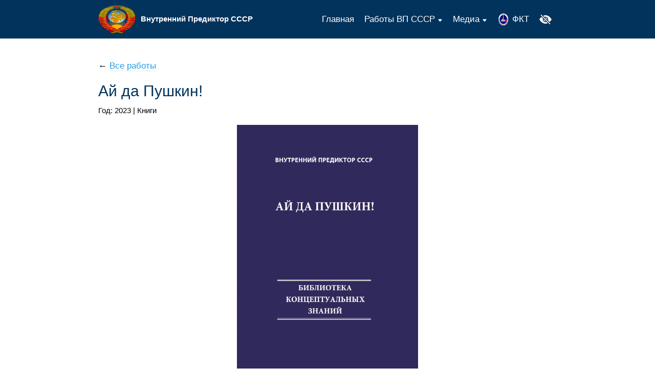

--- FILE ---
content_type: text/html; charset=UTF-8
request_url: https://vp-sssr.ru/works/ay-da-pushkin
body_size: 3678
content:
<!DOCTYPE html>
<html lang="ru">
<head>
    <meta charset="UTF-8">
    <meta name="viewport" content="width=device-width, initial-scale=1.0">
    <meta http-equiv="X-UA-Compatible" content="IE=edge">
    <meta name="robots" content="index, follow">
    <title>Ай да Пушкин! | Внутренний Предиктор СССР</title>
    <meta name="description" content="Скачать работу Ай да Пушкин!.">
    <meta name="keywords" content="">
    <link rel="canonical" href="https://vp-sssr.ru/works/ay-da-pushkin">
    <meta name="csrf-token" content="4klzciwSzN18QNTeirafN7Acs1DE5592GUM7xVAi">
    <meta property="og:type" content="website">
    <meta property="og:title" content="Ай да Пушкин!">
    <meta property="og:description" content="Внутренний Предиктор СССР">
    <meta property="og:image" content="/img/og-image.png">
    <meta property="og:url" content="https://vp-sssr.ru/works/ay-da-pushkin">
    <meta property="og:locale" content= "ru_RU">
    <link rel="apple-touch-icon" sizes="57x57" href="/apple-icon-57x57.png">
    <link rel="apple-touch-icon" sizes="60x60" href="/apple-icon-60x60.png">
    <link rel="apple-touch-icon" sizes="72x72" href="/apple-icon-72x72.png">
    <link rel="apple-touch-icon" sizes="76x76" href="/apple-icon-76x76.png">
    <link rel="apple-touch-icon" sizes="114x114" href="/apple-icon-114x114.png">
    <link rel="apple-touch-icon" sizes="120x120" href="/apple-icon-120x120.png">
    <link rel="apple-touch-icon" sizes="144x144" href="/apple-icon-144x144.png">
    <link rel="apple-touch-icon" sizes="152x152" href="/apple-icon-152x152.png">
    <link rel="apple-touch-icon" sizes="180x180" href="/apple-icon-180x180.png">
    <link rel="icon" type="image/png" sizes="192x192"  href="/android-icon-192x192.png">
    <link rel="icon" type="image/png" sizes="32x32" href="/favicon-32x32.png">
    <link rel="icon" type="image/png" sizes="96x96" href="/favicon-96x96.png">
    <link rel="icon" type="image/png" sizes="16x16" href="/favicon-16x16.png">
    <link rel="manifest" href="/manifest.json">
    <meta name="msapplication-TileImage" content="/ms-icon-144x144.png">
    <meta name="msapplication-TileColor" content="#ffffff">
    <meta name="theme-color" content="#ffffff">
    <meta name="apple-mobile-web-app-title" content="Внутренний Предиктор СССР">
    <meta name="format-detection" content="telephone=no">
    <meta name="format-detection" content="date=no">
    <meta name="format-detection" content="address=no">
    <meta name="format-detection" content="email=no">
    <link rel="stylesheet" href="/css/style.css?dhYw043">
    <script src="/js/app.js?dhYw043"></script>
    <script src="https://vk.com/js/api/share.js?95"></script>

</head>

<body>

<div class="navigation-wrapper navigation-wrapper--sticky">
    <div class="container">
        <nav class="navigation">
                        <a href="/" class="navigation__logo-link no-user-select">
                <img class="navigation__logo-image" src="/img/ussr_coat_of_arms.png" alt="Логотип">
                <span class="navigation__logo-text">Внутренний Предиктор СССР</span>
            </a>
            
            <button class="navigation-menu-toggler" type="button"></button>

            <ul class="navigation-menu navigation-menu--no-stretch-items-height">
                <li class="navigation-menu__item">
                    <a href="/" class="navigation-menu__link">Главная</a>
                </li>
                <li class="navigation-menu__item">
                    <a class="navigation-menu__link" tabindex="0">
                        Работы ВП СССР&nbsp;<svg xmlns="http://www.w3.org/2000/svg" width="10" height="10" fill="currentColor" class="bi bi-caret-down-fill" viewBox="0 0 16 16" style="margin-top: 5px;">
                            <path d="M7.247 11.14 2.451 5.658C1.885 5.013 2.345 4 3.204 4h9.592a1 1 0 0 1 .753 1.659l-4.796 5.48a1 1 0 0 1-1.506 0z"/>
                        </svg>
                    </a>
                    <ul class="navigation-menu__dropdown navigation-menu-dropdown">
                                                                        <li class="navigation-menu-dropdown__item">
                            <a href="https://vp-sssr.ru/works" class="navigation-menu-dropdown__link">Все работы</a>
                        </li>
                                                <li class="navigation-menu-dropdown__item">
                            <a href="https://vp-sssr.ru/works?type=2" class="navigation-menu-dropdown__link">Аналитические записки</a>
                        </li>
                                                                        <li class="navigation-menu-dropdown__item">
                            <a href="https://vp-sssr.ru/works?type=3" class="navigation-menu-dropdown__link">Дополнительные материалы</a>
                        </li>
                                                                        <li class="navigation-menu-dropdown__item">
                            <a href="https://vp-sssr.ru/works?type=1" class="navigation-menu-dropdown__link">Книги</a>
                        </li>
                                            </ul>
                </li>

                <li class="navigation-menu__item">
                    <a class="navigation-menu__link" tabindex="0">
                        Медиа&nbsp;<svg xmlns="http://www.w3.org/2000/svg" width="10" height="10" fill="currentColor" class="bi bi-caret-down-fill" viewBox="0 0 16 16" style="margin-top: 5px;">
                            <path d="M7.247 11.14 2.451 5.658C1.885 5.013 2.345 4 3.204 4h9.592a1 1 0 0 1 .753 1.659l-4.796 5.48a1 1 0 0 1-1.506 0z"/>
                        </svg>
                    </a>
                    <ul class="navigation-menu__dropdown navigation-menu-dropdown">
                                                    <li class="navigation-menu-dropdown__item">
                                <a href="https://vp-sssr.ru/media/rekomenduem-k-prosmotru" class="navigation-menu-dropdown__link">Рекомендуем к просмотру</a>
                            </li>
                    </ul>
                </li>

                <li class="navigation-menu__item">
                    <a href="https://фкт-алтай.рф" class="navigation-menu__link" target="_blank" title="Фонд Концептуальных Технологий">
                        <img class="fct-icon" src="/img/fct-logo.png" alt="Логотип ФКТ">&nbsp;ФКТ
                    </a>
                </li>
                <li class="navigation-menu__item">
                    <a href="javascript:void(0);" class="navigation-menu__link align-items-center bvi-open" title="Версия для слабовидящих"><svg xmlns="http://www.w3.org/2000/svg" width="24" height="24" fill="currentColor" class="bi bi-eye-slash-fill" viewBox="0 0 16 16">
                            <path d="m10.79 12.912-1.614-1.615a3.5 3.5 0 0 1-4.474-4.474l-2.06-2.06C.938 6.278 0 8 0 8s3 5.5 8 5.5a7.029 7.029 0 0 0 2.79-.588zM5.21 3.088A7.028 7.028 0 0 1 8 2.5c5 0 8 5.5 8 5.5s-.939 1.721-2.641 3.238l-2.062-2.062a3.5 3.5 0 0 0-4.474-4.474L5.21 3.089z"/>
                            <path d="M5.525 7.646a2.5 2.5 0 0 0 2.829 2.829l-2.83-2.829zm4.95.708-2.829-2.83a2.5 2.5 0 0 1 2.829 2.829zm3.171 6-12-12 .708-.708 12 12-.708.708z"/>
                        </svg></a>
                </li>
            </ul>
        </nav>
    </div>
</div>

<main>
<section class="section">
    <div class="container">
        <p>← <a href="https://vp-sssr.ru/works">Все работы</a></p>

        <h1>Ай да Пушкин!</h1>

        <p class="small">Год: 2023 | Книги</p>

        <p><img style="display: block; margin-left: auto; margin-right: auto;" src="/img/uploads/ZMYp160923131854.jpg" alt="" width="354" height="500" /></p>
<p>Предлагаем вашему вниманию том из серии &laquo;Библиотека концептуальных знаний&raquo; &laquo;Ай да Пушкин!&raquo; &mdash; сборник, включающий в себя цикл работ авторского коллектива ВП СССР, посвящённых раскрытию второго смыслового ряда в произведениях великого русского поэта Александра Сергеевича Пушкина. В его состав вошли следующие труды: &laquo;Руслан и Людмила&raquo;, &laquo;Медный всадник &mdash; это вам не медный змий!&raquo;, &laquo;Размышления при прочтении &laquo;Сцен из Фауста&raquo; А. С. Пушкина&raquo;. Работы размещены в порядке обратном известности произведений Пушкина в широкой аудитории.</p>

        <hr>
                <p class="center-align">
                        <a href="/download/works/28/ai-da-puskin.pdf" class="button button--success button--icon button--icon-download" title="Скачать PDF"><span class="to-upper">pdf</span> (11.77 Мб)</a>
                    </p>
        
        <div class="vk-share justify-content-center">
            <script>
                document.write(VK.Share.button(false, {type: "round", text: "Поделиться"}));
            </script>
        </div>
    </div>
</section>
</main>

<footer class="page-footer smaller">
    <div class="container">
        <div class="row">
            <div class="col xs12 m6">
                <h3>Внутренний Предиктор СССР</h3>
                <p>Использование материалов сайта на сторонних ресурсах разрешено.</p>
            </div>

            <div class="col xs12 m3">
                <ul class="with-spacing no-style">
                <li><a href="/cookies">Обработка Cookie</a></li>
                <li><a href="/personal-data">О персональных данных</a></li>
                </ul>
            </div>

            <div class="col xs12 m3">
                <ul class="with-spacing no-style">
                    <li><a href="https://фкт-алтай.рф/" target="_blank">Фонд Концептуальных Технологий</a></li>
                    <li><a href="https://www.youtube.com/c/KOBADOTU/videos" target="_blank">Канал ФКТ на YouTube</a></li>
                    <li><a href="https://vk.com/fct_altai" target="_blank">Группа ФКТ ВКонтакте</a></li>
                </ul>
            </div>

            <div class="col xs12 center-align">2026</div>
        </div>
    </div>
</footer>

<nav class="navigation-sidenav">
    <ul class="navigation-sidenav-menu">
        <li class="navigation-sidenav-menu__item">
            <a href="/" class="navigation-sidenav-menu__link">Главная</a>
        </li>
        <li class="navigation-sidenav-menu__item">
            <div class="collapsible sidenav-works-collapsible">
                <a class="navigation-sidenav-menu__link collapsible__header" tabindex="0">
                    Работы ВП СССР&nbsp;<svg xmlns="http://www.w3.org/2000/svg" width="12" height="12" fill="currentColor" class="bi bi-caret-down-fill" viewBox="0 0 16 16" style="margin-top: 5px;">
                        <path d="M7.247 11.14 2.451 5.658C1.885 5.013 2.345 4 3.204 4h9.592a1 1 0 0 1 .753 1.659l-4.796 5.48a1 1 0 0 1-1.506 0z"/>
                    </svg>
                </a>
                <div class="collapsible__content">
                    <ul class="navigation-sidenav-menu">
                                                                        <li class="navigation-sidenav-menu__item">
                            <a href="https://vp-sssr.ru/works" class="navigation-sidenav-menu__link">Все работы</a>
                        </li>
                                                <li class="navigation-sidenav-menu__item">
                            <a href="https://vp-sssr.ru/works?type=2" class="navigation-sidenav-menu__link">Аналитические записки</a>
                        </li>
                                                                        <li class="navigation-sidenav-menu__item">
                            <a href="https://vp-sssr.ru/works?type=3" class="navigation-sidenav-menu__link">Дополнительные материалы</a>
                        </li>
                                                                        <li class="navigation-sidenav-menu__item">
                            <a href="https://vp-sssr.ru/works?type=1" class="navigation-sidenav-menu__link">Книги</a>
                        </li>
                                            </ul>
                </div>
            </div>
        </li>

        <li class="navigation-sidenav-menu__item">
            <div class="collapsible sidenav-media-collapsible">
                <a class="navigation-sidenav-menu__link collapsible__header" tabindex="0">
                    Медиа&nbsp;<svg xmlns="http://www.w3.org/2000/svg" width="12" height="12" fill="currentColor" class="bi bi-caret-down-fill" viewBox="0 0 16 16" style="margin-top: 5px;">
                        <path d="M7.247 11.14 2.451 5.658C1.885 5.013 2.345 4 3.204 4h9.592a1 1 0 0 1 .753 1.659l-4.796 5.48a1 1 0 0 1-1.506 0z"/>
                    </svg>
                </a>
                <div class="collapsible__content">
                    <ul class="navigation-sidenav-menu">
                                                <li class="navigation-sidenav-menu__item">
                            <a href="https://vp-sssr.ru/media/rekomenduem-k-prosmotru" class="navigation-sidenav-menu__link">Рекомендуем к просмотру</a>
                        </li>
                    </ul>
                </div>
            </div>
        </li>

        <li class="navigation-sidenav-menu__item">
            <a href="https://фкт-алтай.рф" class="navigation-sidenav-menu__link" target="_blank"><img class="fct-icon" src="/img/fct-logo.png" alt="Логотип ФКТ">&nbsp;ФКТ</a>
        </li>
    </ul>
</nav>



<!-- Yandex.Metrika counter -->
<script>
    (function(m,e,t,r,i,k,a){m[i]=m[i]||function(){(m[i].a=m[i].a||[]).push(arguments)};
        m[i].l=1*new Date();
        for (var j = 0; j < document.scripts.length; j++) {if (document.scripts[j].src === r) { return; }}
        k=e.createElement(t),a=e.getElementsByTagName(t)[0],k.async=1,k.src=r,a.parentNode.insertBefore(k,a)})
    (window, document, "script", "https://mc.yandex.ru/metrika/tag.js", "ym");

    ym(90058644, "init", {
        clickmap:true,
        trackLinks:true,
        accurateTrackBounce:true,
        webvisor:true
    });
</script>
<noscript><div><img src="https://mc.yandex.ru/watch/90058644" style="position:absolute; left:-9999px;" alt=""></div></noscript>
<!-- /Yandex.Metrika counter -->

</body>
</html>


--- FILE ---
content_type: text/css
request_url: https://vp-sssr.ru/css/style.css?dhYw043
body_size: 13201
content:
/*!
 * Button visually impaired v1.0.0 (https://bvi.isvek.ru/)
 * Copyright 2014-2021 <bvi@isvek.ru>
 * Licensed under MIT (https://github.com/veks/button-visually-impaired-javascript/blob/master/LICENSE.md)
 */html:not(.bvi-panel){font-size:100%}html:not(.bvi-panel) *,html:not(.bvi-panel) :after,html:not(.bvi-panel) :before{box-sizing:border-box}html body .bvi-panel{background-color:#f7f7f7;border:0;box-shadow:0 1px 3px 0 rgba(0,0,0,.23);color:#000;left:0;letter-spacing:0;line-height:normal;margin-bottom:.3rem;padding:.5rem;position:relative;right:0;text-shadow:none;top:0;z-index:999999!important}html body .bvi-panel,html body .bvi-panel *{font-family:Arial,serif!important;font-size:1rem!important}html body .bvi-panel.bvi-fixed-top{left:0;position:fixed;right:0;top:0;z-index:999999}html body .bvi-panel.bvi-panel-hide{display:none}html body .bvi-panel a,html body .bvi-panel a:focus,html body .bvi-panel a:hover{background-color:transparent!important;color:#000!important;outline:0!important;text-decoration:none!important}html body .bvi-panel a.bvi-link{background-color:#e0e0e0!important;border:1px solid #c6c6c6!important;border-radius:.25rem;color:#212529!important;cursor:pointer;display:inline-block;font-size:.875rem!important;font-weight:700;line-height:1.5;padding:.375rem .75rem;position:relative;text-align:center;text-decoration:none;transition:color .15s ease-in-out,background-color .15s ease-in-out,border-color .15s ease-in-out,box-shadow .15s ease-in-out;-webkit-user-select:none;-moz-user-select:none;-ms-user-select:none;user-select:none;vertical-align:middle}html body .bvi-panel a.bvi-link:after{bottom:0;content:"";left:0;position:absolute;right:0;top:0;z-index:1}html body .bvi-panel a.bvi-link:focus,html body .bvi-panel a.bvi-link:hover{background-color:#b6b6b6!important}html body .bvi-panel a.bvi-link.active{background-color:#b6b6b6!important;color:#212529!important}html body .bvi-panel a.bvi-link.bvi-theme-white{background-color:#fff!important;color:#000!important}html body .bvi-panel a.bvi-link.bvi-theme-black{background-color:#000!important;color:#fff!important}html body .bvi-panel a.bvi-link.bvi-theme-blue{background-color:#9dd1ff!important;color:#063462!important}html body .bvi-panel a.bvi-link.bvi-theme-brown{background-color:#f7f3d6!important;color:#4d4b43!important}html body .bvi-panel a.bvi-link.bvi-theme-green{background-color:#3b2716!important;color:#a9e44d!important}html body .bvi-panel .bvi-blocks{display:flex;flex-flow:row wrap;margin:0 auto;text-align:center}html body .bvi-panel .bvi-blocks.bvi-block-start{justify-content:flex-start}html body .bvi-panel .bvi-blocks.bvi-block-center{justify-content:center}html body .bvi-panel .bvi-blocks.bvi-block-end{justify-content:flex-end}html body .bvi-panel .bvi-block{padding:.688rem .938rem}html body .bvi-panel .bvi-block .bvi-block-title{display:block;font-size:1rem!important;font-weight:600!important;margin-bottom:.8rem;text-align:center}html body .bvi-panel .bvi-modal{background:rgba(0,0,0,.5);height:100%;left:0;opacity:0;outline:0;overflow-x:hidden;overflow-y:auto;position:fixed;top:0;transition:opacity .2s ease-in;visibility:hidden;width:100%;z-index:1050}html body .bvi-panel .bvi-modal.show{opacity:1;visibility:visible}html body .bvi-panel .bvi-modal .bvi-modal-dialog{align-items:center;display:flex;height:calc(100% - 3.5rem);margin:1.75rem auto;max-width:500px;pointer-events:none}html body .bvi-panel .bvi-modal .bvi-modal-content{background-clip:padding-box;background-color:#fff;border:1px solid rgba(0,0,0,.2);border-radius:.3rem;display:flex;flex-direction:column;max-height:100%;outline:0;overflow:hidden;pointer-events:auto;position:relative;width:100%}html body .bvi-panel .bvi-modal .bvi-modal-header{align-items:center;border-bottom:1px solid #dee2e6;border-top-left-radius:calc(.3rem - 1px);border-top-right-radius:calc(.3rem - 1px);display:flex;flex-shrink:0;justify-content:space-between;padding:.8rem}html body .bvi-panel .bvi-modal .bvi-modal-title{color:#000;font-size:1.25rem;font-weight:600;line-height:1.5;margin-bottom:0;margin-top:0}html body .bvi-panel .bvi-modal .bvi-modal-body{flex:1 1 auto;overflow-y:auto;padding:1rem;position:relative}html body .bvi-panel .bvi-modal .bvi-modal-body::-webkit-scrollbar{background-color:transparent;opacity:0;width:.5rem}html body .bvi-panel .bvi-modal .bvi-modal-body::-webkit-scrollbar-thumb{background-color:#dee2e6;border-radius:.25rem}html body .bvi-panel .bvi-modal .bvi-modal-footer{align-items:center;border-bottom-left-radius:calc(.3rem - 1px);border-bottom-right-radius:calc(.3rem - 1px);border-top:1px solid #dee2e6;display:flex;flex-shrink:0;flex-wrap:wrap;justify-content:flex-end;padding:.8rem}html body .bvi-panel .bvi-modal .bvi-modal-close{float:right;font-size:1.2rem!important;font-weight:700;line-height:1;opacity:.5;text-shadow:0 1px 0 #fff}html body .bvi-panel .bvi-modal .bvi-modal-close:focus,html body .bvi-panel .bvi-modal .bvi-modal-close:hover{cursor:pointer;opacity:.75}body.bvi-active{left:0;margin:0;padding:0;top:0}body.bvi-active.bvi-noscroll{overflow:hidden!important}body .bvi-body{padding:0 .5rem}body .bvi-body[data-bvi-theme=white] :not(.bvi-no-styles),body .bvi-body[data-bvi-theme=white]:not(.bvi-no-styles){fill:#000!important;background-color:#fff!important;border-color:#000!important;box-shadow:none!important;color:#000!important;text-shadow:none!important}body .bvi-body[data-bvi-theme=white] :not(.bvi-no-styles) .bvi-speech-link,body .bvi-body[data-bvi-theme=white] :not(.bvi-no-styles) .bvi-speech-text{border-color:#000}body .bvi-body[data-bvi-theme=white] :not(.bvi-no-styles) .bvi-link:not(.bvi-no-styles){text-underline:none!important;background-color:transparent!important;color:#000!important;outline:0!important;text-decoration:none!important}body .bvi-body[data-bvi-theme=white] :not(.bvi-no-styles) .bvi-link:not(.bvi-no-styles).disabled{border:1px solid rgba(0,0,0,.5)!important;color:rgba(0,0,0,.5)!important;cursor:no-drop;pointer-events:none;text-decoration:none!important}body .bvi-body[data-bvi-theme=white] :not(.bvi-no-styles) .bvi-link:not(.bvi-no-styles).disabled:focus{text-underline:none!important;border:1px solid rgba(0,0,0,.5)!important;color:rgba(0,0,0,.5)!important;text-decoration:none!important}body .bvi-body[data-bvi-theme=white] :not(.bvi-no-styles) .bvi-link:not(.bvi-no-styles):hover{text-underline:none!important;background-color:#000!important;color:#fff!important;text-decoration:none!important}body .bvi-body[data-bvi-theme=white] :not(.bvi-no-styles) .bvi-link:not(.bvi-no-styles):focus{text-underline:none!important;background-color:#fff!important;color:#000!important;text-decoration:none!important}body .bvi-body[data-bvi-theme=white] :not(.bvi-no-styles) :-moz-read-write:not(.bvi-no-styles){fill:#000!important;background-color:#fff!important;border-color:#000!important;box-shadow:none!important;color:#000!important;text-shadow:none!important}body .bvi-body[data-bvi-theme=white] :not(.bvi-no-styles) :checked:not(.bvi-no-styles),body .bvi-body[data-bvi-theme=white] :not(.bvi-no-styles) :default:not(.bvi-no-styles),body .bvi-body[data-bvi-theme=white] :not(.bvi-no-styles) :disabled:not(.bvi-no-styles),body .bvi-body[data-bvi-theme=white] :not(.bvi-no-styles) :empty:not(.bvi-no-styles),body .bvi-body[data-bvi-theme=white] :not(.bvi-no-styles) :enabled:not(.bvi-no-styles),body .bvi-body[data-bvi-theme=white] :not(.bvi-no-styles) :first-child:first-letter:not(.bvi-no-styles),body .bvi-body[data-bvi-theme=white] :not(.bvi-no-styles) :first-child:not(.bvi-no-styles),body .bvi-body[data-bvi-theme=white] :not(.bvi-no-styles) :first-of-type:not(.bvi-no-styles),body .bvi-body[data-bvi-theme=white] :not(.bvi-no-styles) :focus:not(.bvi-no-styles),body .bvi-body[data-bvi-theme=white] :not(.bvi-no-styles) :hover:not(.bvi-no-styles),body .bvi-body[data-bvi-theme=white] :not(.bvi-no-styles) :indeterminate:not(.bvi-no-styles),body .bvi-body[data-bvi-theme=white] :not(.bvi-no-styles) :last-child:not(.bvi-no-styles),body .bvi-body[data-bvi-theme=white] :not(.bvi-no-styles) :last-of-type:not(.bvi-no-styles),body .bvi-body[data-bvi-theme=white] :not(.bvi-no-styles) :link:not(.bvi-no-styles),body .bvi-body[data-bvi-theme=white] :not(.bvi-no-styles) :nth-last-child:not(.bvi-no-styles),body .bvi-body[data-bvi-theme=white] :not(.bvi-no-styles) :nth-last-of-type:not(.bvi-no-styles),body .bvi-body[data-bvi-theme=white] :not(.bvi-no-styles) :nth-of-type:not(.bvi-no-styles),body .bvi-body[data-bvi-theme=white] :not(.bvi-no-styles) :only-child:not(.bvi-no-styles),body .bvi-body[data-bvi-theme=white] :not(.bvi-no-styles) :only-of-type:not(.bvi-no-styles),body .bvi-body[data-bvi-theme=white] :not(.bvi-no-styles) :optional:not(.bvi-no-styles),body .bvi-body[data-bvi-theme=white] :not(.bvi-no-styles) :read-write:not(.bvi-no-styles),body .bvi-body[data-bvi-theme=white] :not(.bvi-no-styles) :required:not(.bvi-no-styles),body .bvi-body[data-bvi-theme=white] :not(.bvi-no-styles) :root:not(.bvi-no-styles),body .bvi-body[data-bvi-theme=white] :not(.bvi-no-styles) :target:not(.bvi-no-styles),body .bvi-body[data-bvi-theme=white] :not(.bvi-no-styles) :valid:not(.bvi-no-styles),body .bvi-body[data-bvi-theme=white] :not(.bvi-no-styles) :visited:not(.bvi-no-styles){fill:#000!important;background-color:#fff!important;border-color:#000!important;box-shadow:none!important;color:#000!important;text-shadow:none!important}body .bvi-body[data-bvi-theme=white] :not(.bvi-no-styles):after:not(.bvi-no-styles),body .bvi-body[data-bvi-theme=white] :not(.bvi-no-styles):before:not(.bvi-no-styles){background-color:hsla(0,0%,100%,0)!important;border-color:transparent!important;box-shadow:none!important;color:#000!important;text-shadow:none!important}body .bvi-body[data-bvi-theme=white] :not(.bvi-no-styles)::-moz-selection:not(.bvi-no-styles){background-color:#000!important;color:#fff!important}body .bvi-body[data-bvi-theme=white] :not(.bvi-no-styles)::selection:not(.bvi-no-styles){background-color:#000!important;color:#fff!important}body .bvi-body[data-bvi-theme=white] :not(.bvi-no-styles) a:not(.bvi-no-styles){background-color:transparent!important;color:#000!important;outline:0!important}body .bvi-body[data-bvi-theme=white] :not(.bvi-no-styles) a:not(.bvi-no-styles).active{background-color:#fff!important;color:#000!important}body .bvi-body[data-bvi-theme=white] :not(.bvi-no-styles) a:not(.bvi-no-styles):hover:not(.bvi-no-styles){background-color:#000!important;color:#fff!important}body .bvi-body[data-bvi-theme=white] :not(.bvi-no-styles) a:not(.bvi-no-styles):hover:not(.bvi-no-styles):after,body .bvi-body[data-bvi-theme=white] :not(.bvi-no-styles) a:not(.bvi-no-styles):hover:not(.bvi-no-styles):before{background-color:hsla(0,0%,100%,0)!important;border-color:transparent!important;color:#fff!important}body .bvi-body[data-bvi-theme=white] :not(.bvi-no-styles) button:hover.active,body .bvi-body[data-bvi-theme=white] :not(.bvi-no-styles) button:hover:hover,body .bvi-body[data-bvi-theme=white] :not(.bvi-no-styles) button:not(.bvi-no-styles),body .bvi-body[data-bvi-theme=white] :not(.bvi-no-styles) button[type=button]:hover:not(.bvi-no-styles).active,body .bvi-body[data-bvi-theme=white] :not(.bvi-no-styles) button[type=button]:hover:not(.bvi-no-styles):hover,body .bvi-body[data-bvi-theme=white] :not(.bvi-no-styles) button[type=button]:not(.bvi-no-styles),body .bvi-body[data-bvi-theme=white] :not(.bvi-no-styles) button[type=submit]:hover:not(.bvi-no-styles).active,body .bvi-body[data-bvi-theme=white] :not(.bvi-no-styles) button[type=submit]:hover:not(.bvi-no-styles):hover,body .bvi-body[data-bvi-theme=white] :not(.bvi-no-styles) button[type=submit]:not(.bvi-no-styles),body .bvi-body[data-bvi-theme=white] :not(.bvi-no-styles) input[type=button]:hover:not(.bvi-no-styles).active,body .bvi-body[data-bvi-theme=white] :not(.bvi-no-styles) input[type=button]:hover:not(.bvi-no-styles):hover,body .bvi-body[data-bvi-theme=white] :not(.bvi-no-styles) input[type=button]:not(.bvi-no-styles),body .bvi-body[data-bvi-theme=white] :not(.bvi-no-styles) input[type=submit]:hover:not(.bvi-no-styles).active,body .bvi-body[data-bvi-theme=white] :not(.bvi-no-styles) input[type=submit]:hover:not(.bvi-no-styles):hover,body .bvi-body[data-bvi-theme=white] :not(.bvi-no-styles) input[type=submit]:not(.bvi-no-styles){background-color:#000!important;color:#fff!important}body .bvi-body[data-bvi-theme=black] :not(.bvi-no-styles),body .bvi-body[data-bvi-theme=black]:not(.bvi-no-styles){fill:#fff!important;background-color:#000!important;border-color:#fff!important;box-shadow:none!important;color:#fff!important;text-shadow:none!important}body .bvi-body[data-bvi-theme=black] :not(.bvi-no-styles) .bvi-speech-link,body .bvi-body[data-bvi-theme=black] :not(.bvi-no-styles) .bvi-speech-text{border-color:#fff}body .bvi-body[data-bvi-theme=black] :not(.bvi-no-styles) .bvi-link:not(.bvi-no-styles){text-underline:none!important;background-color:transparent!important;color:#fff!important;outline:0!important;text-decoration:none!important}body .bvi-body[data-bvi-theme=black] :not(.bvi-no-styles) .bvi-link:not(.bvi-no-styles).disabled{border:1px solid hsla(0,0%,100%,.5)!important;color:hsla(0,0%,100%,.5)!important;cursor:no-drop;pointer-events:none;text-decoration:none!important}body .bvi-body[data-bvi-theme=black] :not(.bvi-no-styles) .bvi-link:not(.bvi-no-styles).disabled:focus{text-underline:none!important;border:1px solid hsla(0,0%,100%,.5)!important;color:hsla(0,0%,100%,.5)!important;text-decoration:none!important}body .bvi-body[data-bvi-theme=black] :not(.bvi-no-styles) .bvi-link:not(.bvi-no-styles):hover{text-underline:none!important;background-color:#fff!important;color:#000!important;text-decoration:none!important}body .bvi-body[data-bvi-theme=black] :not(.bvi-no-styles) .bvi-link:not(.bvi-no-styles):focus{text-underline:none!important;background-color:#000!important;color:#fff!important;text-decoration:none!important}body .bvi-body[data-bvi-theme=black] :not(.bvi-no-styles) :-moz-read-write:not(.bvi-no-styles){fill:#fff!important;background-color:#000!important;border-color:#fff!important;box-shadow:none!important;color:#fff!important;text-shadow:none!important}body .bvi-body[data-bvi-theme=black] :not(.bvi-no-styles) :checked:not(.bvi-no-styles),body .bvi-body[data-bvi-theme=black] :not(.bvi-no-styles) :default:not(.bvi-no-styles),body .bvi-body[data-bvi-theme=black] :not(.bvi-no-styles) :disabled:not(.bvi-no-styles),body .bvi-body[data-bvi-theme=black] :not(.bvi-no-styles) :empty:not(.bvi-no-styles),body .bvi-body[data-bvi-theme=black] :not(.bvi-no-styles) :enabled:not(.bvi-no-styles),body .bvi-body[data-bvi-theme=black] :not(.bvi-no-styles) :first-child:first-letter:not(.bvi-no-styles),body .bvi-body[data-bvi-theme=black] :not(.bvi-no-styles) :first-child:not(.bvi-no-styles),body .bvi-body[data-bvi-theme=black] :not(.bvi-no-styles) :first-of-type:not(.bvi-no-styles),body .bvi-body[data-bvi-theme=black] :not(.bvi-no-styles) :focus:not(.bvi-no-styles),body .bvi-body[data-bvi-theme=black] :not(.bvi-no-styles) :hover:not(.bvi-no-styles),body .bvi-body[data-bvi-theme=black] :not(.bvi-no-styles) :indeterminate:not(.bvi-no-styles),body .bvi-body[data-bvi-theme=black] :not(.bvi-no-styles) :last-child:not(.bvi-no-styles),body .bvi-body[data-bvi-theme=black] :not(.bvi-no-styles) :last-of-type:not(.bvi-no-styles),body .bvi-body[data-bvi-theme=black] :not(.bvi-no-styles) :link:not(.bvi-no-styles),body .bvi-body[data-bvi-theme=black] :not(.bvi-no-styles) :nth-last-child:not(.bvi-no-styles),body .bvi-body[data-bvi-theme=black] :not(.bvi-no-styles) :nth-last-of-type:not(.bvi-no-styles),body .bvi-body[data-bvi-theme=black] :not(.bvi-no-styles) :nth-of-type:not(.bvi-no-styles),body .bvi-body[data-bvi-theme=black] :not(.bvi-no-styles) :only-child:not(.bvi-no-styles),body .bvi-body[data-bvi-theme=black] :not(.bvi-no-styles) :only-of-type:not(.bvi-no-styles),body .bvi-body[data-bvi-theme=black] :not(.bvi-no-styles) :optional:not(.bvi-no-styles),body .bvi-body[data-bvi-theme=black] :not(.bvi-no-styles) :read-write:not(.bvi-no-styles),body .bvi-body[data-bvi-theme=black] :not(.bvi-no-styles) :required:not(.bvi-no-styles),body .bvi-body[data-bvi-theme=black] :not(.bvi-no-styles) :root:not(.bvi-no-styles),body .bvi-body[data-bvi-theme=black] :not(.bvi-no-styles) :target:not(.bvi-no-styles),body .bvi-body[data-bvi-theme=black] :not(.bvi-no-styles) :valid:not(.bvi-no-styles),body .bvi-body[data-bvi-theme=black] :not(.bvi-no-styles) :visited:not(.bvi-no-styles){fill:#fff!important;background-color:#000!important;border-color:#fff!important;box-shadow:none!important;color:#fff!important;text-shadow:none!important}body .bvi-body[data-bvi-theme=black] :not(.bvi-no-styles):after:not(.bvi-no-styles),body .bvi-body[data-bvi-theme=black] :not(.bvi-no-styles):before:not(.bvi-no-styles){background-color:hsla(0,0%,100%,0)!important;border-color:transparent!important;box-shadow:none!important;color:#fff!important;text-shadow:none!important}body .bvi-body[data-bvi-theme=black] :not(.bvi-no-styles)::-moz-selection:not(.bvi-no-styles){background-color:#fff!important;color:#000!important}body .bvi-body[data-bvi-theme=black] :not(.bvi-no-styles)::selection:not(.bvi-no-styles){background-color:#fff!important;color:#000!important}body .bvi-body[data-bvi-theme=black] :not(.bvi-no-styles) a:not(.bvi-no-styles){background-color:transparent!important;color:#fff!important;outline:0!important}body .bvi-body[data-bvi-theme=black] :not(.bvi-no-styles) a:not(.bvi-no-styles).active{background-color:#000!important;color:#fff!important}body .bvi-body[data-bvi-theme=black] :not(.bvi-no-styles) a:not(.bvi-no-styles):hover:not(.bvi-no-styles){background-color:#fff!important;color:#000!important}body .bvi-body[data-bvi-theme=black] :not(.bvi-no-styles) a:not(.bvi-no-styles):hover:not(.bvi-no-styles):after,body .bvi-body[data-bvi-theme=black] :not(.bvi-no-styles) a:not(.bvi-no-styles):hover:not(.bvi-no-styles):before{background-color:hsla(0,0%,100%,0)!important;border-color:transparent!important;color:#000!important}body .bvi-body[data-bvi-theme=black] :not(.bvi-no-styles) button:hover.active,body .bvi-body[data-bvi-theme=black] :not(.bvi-no-styles) button:hover:hover,body .bvi-body[data-bvi-theme=black] :not(.bvi-no-styles) button:not(.bvi-no-styles),body .bvi-body[data-bvi-theme=black] :not(.bvi-no-styles) button[type=button]:hover:not(.bvi-no-styles).active,body .bvi-body[data-bvi-theme=black] :not(.bvi-no-styles) button[type=button]:hover:not(.bvi-no-styles):hover,body .bvi-body[data-bvi-theme=black] :not(.bvi-no-styles) button[type=button]:not(.bvi-no-styles),body .bvi-body[data-bvi-theme=black] :not(.bvi-no-styles) button[type=submit]:hover:not(.bvi-no-styles).active,body .bvi-body[data-bvi-theme=black] :not(.bvi-no-styles) button[type=submit]:hover:not(.bvi-no-styles):hover,body .bvi-body[data-bvi-theme=black] :not(.bvi-no-styles) button[type=submit]:not(.bvi-no-styles),body .bvi-body[data-bvi-theme=black] :not(.bvi-no-styles) input[type=button]:hover:not(.bvi-no-styles).active,body .bvi-body[data-bvi-theme=black] :not(.bvi-no-styles) input[type=button]:hover:not(.bvi-no-styles):hover,body .bvi-body[data-bvi-theme=black] :not(.bvi-no-styles) input[type=button]:not(.bvi-no-styles),body .bvi-body[data-bvi-theme=black] :not(.bvi-no-styles) input[type=submit]:hover:not(.bvi-no-styles).active,body .bvi-body[data-bvi-theme=black] :not(.bvi-no-styles) input[type=submit]:hover:not(.bvi-no-styles):hover,body .bvi-body[data-bvi-theme=black] :not(.bvi-no-styles) input[type=submit]:not(.bvi-no-styles){background-color:#fff!important;color:#000!important}body .bvi-body[data-bvi-theme=blue] :not(.bvi-no-styles),body .bvi-body[data-bvi-theme=blue]:not(.bvi-no-styles){fill:#063462!important;background-color:#9dd1ff!important;border-color:#063462!important;box-shadow:none!important;color:#063462!important;text-shadow:none!important}body .bvi-body[data-bvi-theme=blue] :not(.bvi-no-styles) .bvi-speech-link,body .bvi-body[data-bvi-theme=blue] :not(.bvi-no-styles) .bvi-speech-text{border-color:#063462}body .bvi-body[data-bvi-theme=blue] :not(.bvi-no-styles) .bvi-link:not(.bvi-no-styles){text-underline:none!important;background-color:transparent!important;color:#063462!important;outline:0!important;text-decoration:none!important}body .bvi-body[data-bvi-theme=blue] :not(.bvi-no-styles) .bvi-link:not(.bvi-no-styles).disabled{border:1px solid rgba(6,52,98,.5)!important;color:rgba(6,52,98,.5)!important;cursor:no-drop;pointer-events:none;text-decoration:none!important}body .bvi-body[data-bvi-theme=blue] :not(.bvi-no-styles) .bvi-link:not(.bvi-no-styles).disabled:focus{text-underline:none!important;border:1px solid rgba(6,52,98,.5)!important;color:rgba(6,52,98,.5)!important;text-decoration:none!important}body .bvi-body[data-bvi-theme=blue] :not(.bvi-no-styles) .bvi-link:not(.bvi-no-styles):hover{text-underline:none!important;background-color:#063462!important;color:#9dd1ff!important;text-decoration:none!important}body .bvi-body[data-bvi-theme=blue] :not(.bvi-no-styles) .bvi-link:not(.bvi-no-styles):focus{text-underline:none!important;background-color:#9dd1ff!important;color:#063462!important;text-decoration:none!important}body .bvi-body[data-bvi-theme=blue] :not(.bvi-no-styles) :-moz-read-write:not(.bvi-no-styles){fill:#063462!important;background-color:#9dd1ff!important;border-color:#063462!important;box-shadow:none!important;color:#063462!important;text-shadow:none!important}body .bvi-body[data-bvi-theme=blue] :not(.bvi-no-styles) :checked:not(.bvi-no-styles),body .bvi-body[data-bvi-theme=blue] :not(.bvi-no-styles) :default:not(.bvi-no-styles),body .bvi-body[data-bvi-theme=blue] :not(.bvi-no-styles) :disabled:not(.bvi-no-styles),body .bvi-body[data-bvi-theme=blue] :not(.bvi-no-styles) :empty:not(.bvi-no-styles),body .bvi-body[data-bvi-theme=blue] :not(.bvi-no-styles) :enabled:not(.bvi-no-styles),body .bvi-body[data-bvi-theme=blue] :not(.bvi-no-styles) :first-child:first-letter:not(.bvi-no-styles),body .bvi-body[data-bvi-theme=blue] :not(.bvi-no-styles) :first-child:not(.bvi-no-styles),body .bvi-body[data-bvi-theme=blue] :not(.bvi-no-styles) :first-of-type:not(.bvi-no-styles),body .bvi-body[data-bvi-theme=blue] :not(.bvi-no-styles) :focus:not(.bvi-no-styles),body .bvi-body[data-bvi-theme=blue] :not(.bvi-no-styles) :hover:not(.bvi-no-styles),body .bvi-body[data-bvi-theme=blue] :not(.bvi-no-styles) :indeterminate:not(.bvi-no-styles),body .bvi-body[data-bvi-theme=blue] :not(.bvi-no-styles) :last-child:not(.bvi-no-styles),body .bvi-body[data-bvi-theme=blue] :not(.bvi-no-styles) :last-of-type:not(.bvi-no-styles),body .bvi-body[data-bvi-theme=blue] :not(.bvi-no-styles) :link:not(.bvi-no-styles),body .bvi-body[data-bvi-theme=blue] :not(.bvi-no-styles) :nth-last-child:not(.bvi-no-styles),body .bvi-body[data-bvi-theme=blue] :not(.bvi-no-styles) :nth-last-of-type:not(.bvi-no-styles),body .bvi-body[data-bvi-theme=blue] :not(.bvi-no-styles) :nth-of-type:not(.bvi-no-styles),body .bvi-body[data-bvi-theme=blue] :not(.bvi-no-styles) :only-child:not(.bvi-no-styles),body .bvi-body[data-bvi-theme=blue] :not(.bvi-no-styles) :only-of-type:not(.bvi-no-styles),body .bvi-body[data-bvi-theme=blue] :not(.bvi-no-styles) :optional:not(.bvi-no-styles),body .bvi-body[data-bvi-theme=blue] :not(.bvi-no-styles) :read-write:not(.bvi-no-styles),body .bvi-body[data-bvi-theme=blue] :not(.bvi-no-styles) :required:not(.bvi-no-styles),body .bvi-body[data-bvi-theme=blue] :not(.bvi-no-styles) :root:not(.bvi-no-styles),body .bvi-body[data-bvi-theme=blue] :not(.bvi-no-styles) :target:not(.bvi-no-styles),body .bvi-body[data-bvi-theme=blue] :not(.bvi-no-styles) :valid:not(.bvi-no-styles),body .bvi-body[data-bvi-theme=blue] :not(.bvi-no-styles) :visited:not(.bvi-no-styles){fill:#063462!important;background-color:#9dd1ff!important;border-color:#063462!important;box-shadow:none!important;color:#063462!important;text-shadow:none!important}body .bvi-body[data-bvi-theme=blue] :not(.bvi-no-styles):after:not(.bvi-no-styles),body .bvi-body[data-bvi-theme=blue] :not(.bvi-no-styles):before:not(.bvi-no-styles){background-color:hsla(0,0%,100%,0)!important;border-color:transparent!important;box-shadow:none!important;color:#063462!important;text-shadow:none!important}body .bvi-body[data-bvi-theme=blue] :not(.bvi-no-styles)::-moz-selection:not(.bvi-no-styles){background-color:#063462!important;color:#9dd1ff!important}body .bvi-body[data-bvi-theme=blue] :not(.bvi-no-styles)::selection:not(.bvi-no-styles){background-color:#063462!important;color:#9dd1ff!important}body .bvi-body[data-bvi-theme=blue] :not(.bvi-no-styles) a:not(.bvi-no-styles){background-color:transparent!important;color:#063462!important;outline:0!important}body .bvi-body[data-bvi-theme=blue] :not(.bvi-no-styles) a:not(.bvi-no-styles).active{background-color:#9dd1ff!important;color:#063462!important}body .bvi-body[data-bvi-theme=blue] :not(.bvi-no-styles) a:not(.bvi-no-styles):hover:not(.bvi-no-styles){background-color:#063462!important;color:#9dd1ff!important}body .bvi-body[data-bvi-theme=blue] :not(.bvi-no-styles) a:not(.bvi-no-styles):hover:not(.bvi-no-styles):after,body .bvi-body[data-bvi-theme=blue] :not(.bvi-no-styles) a:not(.bvi-no-styles):hover:not(.bvi-no-styles):before{background-color:hsla(0,0%,100%,0)!important;border-color:transparent!important;color:#9dd1ff!important}body .bvi-body[data-bvi-theme=blue] :not(.bvi-no-styles) button:hover.active,body .bvi-body[data-bvi-theme=blue] :not(.bvi-no-styles) button:hover:hover,body .bvi-body[data-bvi-theme=blue] :not(.bvi-no-styles) button:not(.bvi-no-styles),body .bvi-body[data-bvi-theme=blue] :not(.bvi-no-styles) button[type=button]:hover:not(.bvi-no-styles).active,body .bvi-body[data-bvi-theme=blue] :not(.bvi-no-styles) button[type=button]:hover:not(.bvi-no-styles):hover,body .bvi-body[data-bvi-theme=blue] :not(.bvi-no-styles) button[type=button]:not(.bvi-no-styles),body .bvi-body[data-bvi-theme=blue] :not(.bvi-no-styles) button[type=submit]:hover:not(.bvi-no-styles).active,body .bvi-body[data-bvi-theme=blue] :not(.bvi-no-styles) button[type=submit]:hover:not(.bvi-no-styles):hover,body .bvi-body[data-bvi-theme=blue] :not(.bvi-no-styles) button[type=submit]:not(.bvi-no-styles),body .bvi-body[data-bvi-theme=blue] :not(.bvi-no-styles) input[type=button]:hover:not(.bvi-no-styles).active,body .bvi-body[data-bvi-theme=blue] :not(.bvi-no-styles) input[type=button]:hover:not(.bvi-no-styles):hover,body .bvi-body[data-bvi-theme=blue] :not(.bvi-no-styles) input[type=button]:not(.bvi-no-styles),body .bvi-body[data-bvi-theme=blue] :not(.bvi-no-styles) input[type=submit]:hover:not(.bvi-no-styles).active,body .bvi-body[data-bvi-theme=blue] :not(.bvi-no-styles) input[type=submit]:hover:not(.bvi-no-styles):hover,body .bvi-body[data-bvi-theme=blue] :not(.bvi-no-styles) input[type=submit]:not(.bvi-no-styles){background-color:#063462!important;color:#9dd1ff!important}body .bvi-body[data-bvi-theme=brown] :not(.bvi-no-styles),body .bvi-body[data-bvi-theme=brown]:not(.bvi-no-styles){fill:#4d4b43!important;background-color:#f7f3d6!important;border-color:#4d4b43!important;box-shadow:none!important;color:#4d4b43!important;text-shadow:none!important}body .bvi-body[data-bvi-theme=brown] :not(.bvi-no-styles) .bvi-speech-link,body .bvi-body[data-bvi-theme=brown] :not(.bvi-no-styles) .bvi-speech-text{border-color:#4d4b43}body .bvi-body[data-bvi-theme=brown] :not(.bvi-no-styles) .bvi-link:not(.bvi-no-styles){text-underline:none!important;background-color:transparent!important;color:#4d4b43!important;outline:0!important;text-decoration:none!important}body .bvi-body[data-bvi-theme=brown] :not(.bvi-no-styles) .bvi-link:not(.bvi-no-styles).disabled{border:1px solid rgba(77,75,67,.5)!important;color:rgba(77,75,67,.5)!important;cursor:no-drop;pointer-events:none;text-decoration:none!important}body .bvi-body[data-bvi-theme=brown] :not(.bvi-no-styles) .bvi-link:not(.bvi-no-styles).disabled:focus{text-underline:none!important;border:1px solid rgba(77,75,67,.5)!important;color:rgba(77,75,67,.5)!important;text-decoration:none!important}body .bvi-body[data-bvi-theme=brown] :not(.bvi-no-styles) .bvi-link:not(.bvi-no-styles):hover{text-underline:none!important;background-color:#4d4b43!important;color:#f7f3d6!important;text-decoration:none!important}body .bvi-body[data-bvi-theme=brown] :not(.bvi-no-styles) .bvi-link:not(.bvi-no-styles):focus{text-underline:none!important;background-color:#f7f3d6!important;color:#4d4b43!important;text-decoration:none!important}body .bvi-body[data-bvi-theme=brown] :not(.bvi-no-styles) :-moz-read-write:not(.bvi-no-styles){fill:#4d4b43!important;background-color:#f7f3d6!important;border-color:#4d4b43!important;box-shadow:none!important;color:#4d4b43!important;text-shadow:none!important}body .bvi-body[data-bvi-theme=brown] :not(.bvi-no-styles) :checked:not(.bvi-no-styles),body .bvi-body[data-bvi-theme=brown] :not(.bvi-no-styles) :default:not(.bvi-no-styles),body .bvi-body[data-bvi-theme=brown] :not(.bvi-no-styles) :disabled:not(.bvi-no-styles),body .bvi-body[data-bvi-theme=brown] :not(.bvi-no-styles) :empty:not(.bvi-no-styles),body .bvi-body[data-bvi-theme=brown] :not(.bvi-no-styles) :enabled:not(.bvi-no-styles),body .bvi-body[data-bvi-theme=brown] :not(.bvi-no-styles) :first-child:first-letter:not(.bvi-no-styles),body .bvi-body[data-bvi-theme=brown] :not(.bvi-no-styles) :first-child:not(.bvi-no-styles),body .bvi-body[data-bvi-theme=brown] :not(.bvi-no-styles) :first-of-type:not(.bvi-no-styles),body .bvi-body[data-bvi-theme=brown] :not(.bvi-no-styles) :focus:not(.bvi-no-styles),body .bvi-body[data-bvi-theme=brown] :not(.bvi-no-styles) :hover:not(.bvi-no-styles),body .bvi-body[data-bvi-theme=brown] :not(.bvi-no-styles) :indeterminate:not(.bvi-no-styles),body .bvi-body[data-bvi-theme=brown] :not(.bvi-no-styles) :last-child:not(.bvi-no-styles),body .bvi-body[data-bvi-theme=brown] :not(.bvi-no-styles) :last-of-type:not(.bvi-no-styles),body .bvi-body[data-bvi-theme=brown] :not(.bvi-no-styles) :link:not(.bvi-no-styles),body .bvi-body[data-bvi-theme=brown] :not(.bvi-no-styles) :nth-last-child:not(.bvi-no-styles),body .bvi-body[data-bvi-theme=brown] :not(.bvi-no-styles) :nth-last-of-type:not(.bvi-no-styles),body .bvi-body[data-bvi-theme=brown] :not(.bvi-no-styles) :nth-of-type:not(.bvi-no-styles),body .bvi-body[data-bvi-theme=brown] :not(.bvi-no-styles) :only-child:not(.bvi-no-styles),body .bvi-body[data-bvi-theme=brown] :not(.bvi-no-styles) :only-of-type:not(.bvi-no-styles),body .bvi-body[data-bvi-theme=brown] :not(.bvi-no-styles) :optional:not(.bvi-no-styles),body .bvi-body[data-bvi-theme=brown] :not(.bvi-no-styles) :read-write:not(.bvi-no-styles),body .bvi-body[data-bvi-theme=brown] :not(.bvi-no-styles) :required:not(.bvi-no-styles),body .bvi-body[data-bvi-theme=brown] :not(.bvi-no-styles) :root:not(.bvi-no-styles),body .bvi-body[data-bvi-theme=brown] :not(.bvi-no-styles) :target:not(.bvi-no-styles),body .bvi-body[data-bvi-theme=brown] :not(.bvi-no-styles) :valid:not(.bvi-no-styles),body .bvi-body[data-bvi-theme=brown] :not(.bvi-no-styles) :visited:not(.bvi-no-styles){fill:#4d4b43!important;background-color:#f7f3d6!important;border-color:#4d4b43!important;box-shadow:none!important;color:#4d4b43!important;text-shadow:none!important}body .bvi-body[data-bvi-theme=brown] :not(.bvi-no-styles):after:not(.bvi-no-styles),body .bvi-body[data-bvi-theme=brown] :not(.bvi-no-styles):before:not(.bvi-no-styles){background-color:hsla(0,0%,100%,0)!important;border-color:transparent!important;box-shadow:none!important;color:#4d4b43!important;text-shadow:none!important}body .bvi-body[data-bvi-theme=brown] :not(.bvi-no-styles)::-moz-selection:not(.bvi-no-styles){background-color:#4d4b43!important;color:#f7f3d6!important}body .bvi-body[data-bvi-theme=brown] :not(.bvi-no-styles)::selection:not(.bvi-no-styles){background-color:#4d4b43!important;color:#f7f3d6!important}body .bvi-body[data-bvi-theme=brown] :not(.bvi-no-styles) a:not(.bvi-no-styles){background-color:transparent!important;color:#4d4b43!important;outline:0!important}body .bvi-body[data-bvi-theme=brown] :not(.bvi-no-styles) a:not(.bvi-no-styles).active{background-color:#f7f3d6!important;color:#4d4b43!important}body .bvi-body[data-bvi-theme=brown] :not(.bvi-no-styles) a:not(.bvi-no-styles):hover:not(.bvi-no-styles){background-color:#4d4b43!important;color:#f7f3d6!important}body .bvi-body[data-bvi-theme=brown] :not(.bvi-no-styles) a:not(.bvi-no-styles):hover:not(.bvi-no-styles):after,body .bvi-body[data-bvi-theme=brown] :not(.bvi-no-styles) a:not(.bvi-no-styles):hover:not(.bvi-no-styles):before{background-color:hsla(0,0%,100%,0)!important;border-color:transparent!important;color:#f7f3d6!important}body .bvi-body[data-bvi-theme=brown] :not(.bvi-no-styles) button:hover.active,body .bvi-body[data-bvi-theme=brown] :not(.bvi-no-styles) button:hover:hover,body .bvi-body[data-bvi-theme=brown] :not(.bvi-no-styles) button:not(.bvi-no-styles),body .bvi-body[data-bvi-theme=brown] :not(.bvi-no-styles) button[type=button]:hover:not(.bvi-no-styles).active,body .bvi-body[data-bvi-theme=brown] :not(.bvi-no-styles) button[type=button]:hover:not(.bvi-no-styles):hover,body .bvi-body[data-bvi-theme=brown] :not(.bvi-no-styles) button[type=button]:not(.bvi-no-styles),body .bvi-body[data-bvi-theme=brown] :not(.bvi-no-styles) button[type=submit]:hover:not(.bvi-no-styles).active,body .bvi-body[data-bvi-theme=brown] :not(.bvi-no-styles) button[type=submit]:hover:not(.bvi-no-styles):hover,body .bvi-body[data-bvi-theme=brown] :not(.bvi-no-styles) button[type=submit]:not(.bvi-no-styles),body .bvi-body[data-bvi-theme=brown] :not(.bvi-no-styles) input[type=button]:hover:not(.bvi-no-styles).active,body .bvi-body[data-bvi-theme=brown] :not(.bvi-no-styles) input[type=button]:hover:not(.bvi-no-styles):hover,body .bvi-body[data-bvi-theme=brown] :not(.bvi-no-styles) input[type=button]:not(.bvi-no-styles),body .bvi-body[data-bvi-theme=brown] :not(.bvi-no-styles) input[type=submit]:hover:not(.bvi-no-styles).active,body .bvi-body[data-bvi-theme=brown] :not(.bvi-no-styles) input[type=submit]:hover:not(.bvi-no-styles):hover,body .bvi-body[data-bvi-theme=brown] :not(.bvi-no-styles) input[type=submit]:not(.bvi-no-styles){background-color:#4d4b43!important;color:#f7f3d6!important}body .bvi-body[data-bvi-theme=green] :not(.bvi-no-styles),body .bvi-body[data-bvi-theme=green]:not(.bvi-no-styles){fill:#a9e44d!important;background-color:#3b2716!important;border-color:#a9e44d!important;box-shadow:none!important;color:#a9e44d!important;text-shadow:none!important}body .bvi-body[data-bvi-theme=green] :not(.bvi-no-styles) .bvi-speech-link,body .bvi-body[data-bvi-theme=green] :not(.bvi-no-styles) .bvi-speech-text{border-color:#a9e44d}body .bvi-body[data-bvi-theme=green] :not(.bvi-no-styles) .bvi-link:not(.bvi-no-styles){text-underline:none!important;background-color:transparent!important;color:#a9e44d!important;outline:0!important;text-decoration:none!important}body .bvi-body[data-bvi-theme=green] :not(.bvi-no-styles) .bvi-link:not(.bvi-no-styles).disabled{border:1px solid rgba(169,228,77,.5)!important;color:rgba(169,228,77,.5)!important;cursor:no-drop;pointer-events:none;text-decoration:none!important}body .bvi-body[data-bvi-theme=green] :not(.bvi-no-styles) .bvi-link:not(.bvi-no-styles).disabled:focus{text-underline:none!important;border:1px solid rgba(169,228,77,.5)!important;color:rgba(169,228,77,.5)!important;text-decoration:none!important}body .bvi-body[data-bvi-theme=green] :not(.bvi-no-styles) .bvi-link:not(.bvi-no-styles):hover{text-underline:none!important;background-color:#a9e44d!important;color:#3b2716!important;text-decoration:none!important}body .bvi-body[data-bvi-theme=green] :not(.bvi-no-styles) .bvi-link:not(.bvi-no-styles):focus{text-underline:none!important;background-color:#3b2716!important;color:#a9e44d!important;text-decoration:none!important}body .bvi-body[data-bvi-theme=green] :not(.bvi-no-styles) :-moz-read-write:not(.bvi-no-styles){fill:#a9e44d!important;background-color:#3b2716!important;border-color:#a9e44d!important;box-shadow:none!important;color:#a9e44d!important;text-shadow:none!important}body .bvi-body[data-bvi-theme=green] :not(.bvi-no-styles) :checked:not(.bvi-no-styles),body .bvi-body[data-bvi-theme=green] :not(.bvi-no-styles) :default:not(.bvi-no-styles),body .bvi-body[data-bvi-theme=green] :not(.bvi-no-styles) :disabled:not(.bvi-no-styles),body .bvi-body[data-bvi-theme=green] :not(.bvi-no-styles) :empty:not(.bvi-no-styles),body .bvi-body[data-bvi-theme=green] :not(.bvi-no-styles) :enabled:not(.bvi-no-styles),body .bvi-body[data-bvi-theme=green] :not(.bvi-no-styles) :first-child:first-letter:not(.bvi-no-styles),body .bvi-body[data-bvi-theme=green] :not(.bvi-no-styles) :first-child:not(.bvi-no-styles),body .bvi-body[data-bvi-theme=green] :not(.bvi-no-styles) :first-of-type:not(.bvi-no-styles),body .bvi-body[data-bvi-theme=green] :not(.bvi-no-styles) :focus:not(.bvi-no-styles),body .bvi-body[data-bvi-theme=green] :not(.bvi-no-styles) :hover:not(.bvi-no-styles),body .bvi-body[data-bvi-theme=green] :not(.bvi-no-styles) :indeterminate:not(.bvi-no-styles),body .bvi-body[data-bvi-theme=green] :not(.bvi-no-styles) :last-child:not(.bvi-no-styles),body .bvi-body[data-bvi-theme=green] :not(.bvi-no-styles) :last-of-type:not(.bvi-no-styles),body .bvi-body[data-bvi-theme=green] :not(.bvi-no-styles) :link:not(.bvi-no-styles),body .bvi-body[data-bvi-theme=green] :not(.bvi-no-styles) :nth-last-child:not(.bvi-no-styles),body .bvi-body[data-bvi-theme=green] :not(.bvi-no-styles) :nth-last-of-type:not(.bvi-no-styles),body .bvi-body[data-bvi-theme=green] :not(.bvi-no-styles) :nth-of-type:not(.bvi-no-styles),body .bvi-body[data-bvi-theme=green] :not(.bvi-no-styles) :only-child:not(.bvi-no-styles),body .bvi-body[data-bvi-theme=green] :not(.bvi-no-styles) :only-of-type:not(.bvi-no-styles),body .bvi-body[data-bvi-theme=green] :not(.bvi-no-styles) :optional:not(.bvi-no-styles),body .bvi-body[data-bvi-theme=green] :not(.bvi-no-styles) :read-write:not(.bvi-no-styles),body .bvi-body[data-bvi-theme=green] :not(.bvi-no-styles) :required:not(.bvi-no-styles),body .bvi-body[data-bvi-theme=green] :not(.bvi-no-styles) :root:not(.bvi-no-styles),body .bvi-body[data-bvi-theme=green] :not(.bvi-no-styles) :target:not(.bvi-no-styles),body .bvi-body[data-bvi-theme=green] :not(.bvi-no-styles) :valid:not(.bvi-no-styles),body .bvi-body[data-bvi-theme=green] :not(.bvi-no-styles) :visited:not(.bvi-no-styles){fill:#a9e44d!important;background-color:#3b2716!important;border-color:#a9e44d!important;box-shadow:none!important;color:#a9e44d!important;text-shadow:none!important}body .bvi-body[data-bvi-theme=green] :not(.bvi-no-styles):after:not(.bvi-no-styles),body .bvi-body[data-bvi-theme=green] :not(.bvi-no-styles):before:not(.bvi-no-styles){background-color:hsla(0,0%,100%,0)!important;border-color:transparent!important;box-shadow:none!important;color:#a9e44d!important;text-shadow:none!important}body .bvi-body[data-bvi-theme=green] :not(.bvi-no-styles)::-moz-selection:not(.bvi-no-styles){background-color:#a9e44d!important;color:#3b2716!important}body .bvi-body[data-bvi-theme=green] :not(.bvi-no-styles)::selection:not(.bvi-no-styles){background-color:#a9e44d!important;color:#3b2716!important}body .bvi-body[data-bvi-theme=green] :not(.bvi-no-styles) a:not(.bvi-no-styles){background-color:transparent!important;color:#a9e44d!important;outline:0!important}body .bvi-body[data-bvi-theme=green] :not(.bvi-no-styles) a:not(.bvi-no-styles).active{background-color:#3b2716!important;color:#a9e44d!important}body .bvi-body[data-bvi-theme=green] :not(.bvi-no-styles) a:not(.bvi-no-styles):hover:not(.bvi-no-styles){background-color:#a9e44d!important;color:#3b2716!important}body .bvi-body[data-bvi-theme=green] :not(.bvi-no-styles) a:not(.bvi-no-styles):hover:not(.bvi-no-styles):after,body .bvi-body[data-bvi-theme=green] :not(.bvi-no-styles) a:not(.bvi-no-styles):hover:not(.bvi-no-styles):before{background-color:hsla(0,0%,100%,0)!important;border-color:transparent!important;color:#3b2716!important}body .bvi-body[data-bvi-theme=green] :not(.bvi-no-styles) button:hover.active,body .bvi-body[data-bvi-theme=green] :not(.bvi-no-styles) button:hover:hover,body .bvi-body[data-bvi-theme=green] :not(.bvi-no-styles) button:not(.bvi-no-styles),body .bvi-body[data-bvi-theme=green] :not(.bvi-no-styles) button[type=button]:hover:not(.bvi-no-styles).active,body .bvi-body[data-bvi-theme=green] :not(.bvi-no-styles) button[type=button]:hover:not(.bvi-no-styles):hover,body .bvi-body[data-bvi-theme=green] :not(.bvi-no-styles) button[type=button]:not(.bvi-no-styles),body .bvi-body[data-bvi-theme=green] :not(.bvi-no-styles) button[type=submit]:hover:not(.bvi-no-styles).active,body .bvi-body[data-bvi-theme=green] :not(.bvi-no-styles) button[type=submit]:hover:not(.bvi-no-styles):hover,body .bvi-body[data-bvi-theme=green] :not(.bvi-no-styles) button[type=submit]:not(.bvi-no-styles),body .bvi-body[data-bvi-theme=green] :not(.bvi-no-styles) input[type=button]:hover:not(.bvi-no-styles).active,body .bvi-body[data-bvi-theme=green] :not(.bvi-no-styles) input[type=button]:hover:not(.bvi-no-styles):hover,body .bvi-body[data-bvi-theme=green] :not(.bvi-no-styles) input[type=button]:not(.bvi-no-styles),body .bvi-body[data-bvi-theme=green] :not(.bvi-no-styles) input[type=submit]:hover:not(.bvi-no-styles).active,body .bvi-body[data-bvi-theme=green] :not(.bvi-no-styles) input[type=submit]:hover:not(.bvi-no-styles):hover,body .bvi-body[data-bvi-theme=green] :not(.bvi-no-styles) input[type=submit]:not(.bvi-no-styles){background-color:#a9e44d!important;color:#3b2716!important}body .bvi-body[data-bvi-fontsize="40"] *{font-size:40px!important}body .bvi-body[data-bvi-fontsize="40"] * h1,body .bvi-body[data-bvi-fontsize="40"] * h1 *{font-size:47px!important}body .bvi-body[data-bvi-fontsize="40"] * h2,body .bvi-body[data-bvi-fontsize="40"] * h2 *{font-size:46px!important}body .bvi-body[data-bvi-fontsize="40"] * h3,body .bvi-body[data-bvi-fontsize="40"] * h3 *{font-size:45px!important}body .bvi-body[data-bvi-fontsize="40"] * h4,body .bvi-body[data-bvi-fontsize="40"] * h4 *{font-size:44px!important}body .bvi-body[data-bvi-fontsize="40"] * h5,body .bvi-body[data-bvi-fontsize="40"] * h5 *{font-size:43px!important}body .bvi-body[data-bvi-fontsize="40"] * h6,body .bvi-body[data-bvi-fontsize="40"] * h6 *{font-size:42px!important}body .bvi-body[data-bvi-fontsize="39"] *{font-size:39px!important}body .bvi-body[data-bvi-fontsize="39"] * h1,body .bvi-body[data-bvi-fontsize="39"] * h1 *{font-size:46px!important}body .bvi-body[data-bvi-fontsize="39"] * h2,body .bvi-body[data-bvi-fontsize="39"] * h2 *{font-size:45px!important}body .bvi-body[data-bvi-fontsize="39"] * h3,body .bvi-body[data-bvi-fontsize="39"] * h3 *{font-size:44px!important}body .bvi-body[data-bvi-fontsize="39"] * h4,body .bvi-body[data-bvi-fontsize="39"] * h4 *{font-size:43px!important}body .bvi-body[data-bvi-fontsize="39"] * h5,body .bvi-body[data-bvi-fontsize="39"] * h5 *{font-size:42px!important}body .bvi-body[data-bvi-fontsize="39"] * h6,body .bvi-body[data-bvi-fontsize="39"] * h6 *{font-size:41px!important}body .bvi-body[data-bvi-fontsize="38"] *{font-size:38px!important}body .bvi-body[data-bvi-fontsize="38"] * h1,body .bvi-body[data-bvi-fontsize="38"] * h1 *{font-size:45px!important}body .bvi-body[data-bvi-fontsize="38"] * h2,body .bvi-body[data-bvi-fontsize="38"] * h2 *{font-size:44px!important}body .bvi-body[data-bvi-fontsize="38"] * h3,body .bvi-body[data-bvi-fontsize="38"] * h3 *{font-size:43px!important}body .bvi-body[data-bvi-fontsize="38"] * h4,body .bvi-body[data-bvi-fontsize="38"] * h4 *{font-size:42px!important}body .bvi-body[data-bvi-fontsize="38"] * h5,body .bvi-body[data-bvi-fontsize="38"] * h5 *{font-size:41px!important}body .bvi-body[data-bvi-fontsize="38"] * h6,body .bvi-body[data-bvi-fontsize="38"] * h6 *{font-size:40px!important}body .bvi-body[data-bvi-fontsize="37"] *{font-size:37px!important}body .bvi-body[data-bvi-fontsize="37"] * h1,body .bvi-body[data-bvi-fontsize="37"] * h1 *{font-size:44px!important}body .bvi-body[data-bvi-fontsize="37"] * h2,body .bvi-body[data-bvi-fontsize="37"] * h2 *{font-size:43px!important}body .bvi-body[data-bvi-fontsize="37"] * h3,body .bvi-body[data-bvi-fontsize="37"] * h3 *{font-size:42px!important}body .bvi-body[data-bvi-fontsize="37"] * h4,body .bvi-body[data-bvi-fontsize="37"] * h4 *{font-size:41px!important}body .bvi-body[data-bvi-fontsize="37"] * h5,body .bvi-body[data-bvi-fontsize="37"] * h5 *{font-size:40px!important}body .bvi-body[data-bvi-fontsize="37"] * h6,body .bvi-body[data-bvi-fontsize="37"] * h6 *{font-size:39px!important}body .bvi-body[data-bvi-fontsize="36"] *{font-size:36px!important}body .bvi-body[data-bvi-fontsize="36"] * h1,body .bvi-body[data-bvi-fontsize="36"] * h1 *{font-size:43px!important}body .bvi-body[data-bvi-fontsize="36"] * h2,body .bvi-body[data-bvi-fontsize="36"] * h2 *{font-size:42px!important}body .bvi-body[data-bvi-fontsize="36"] * h3,body .bvi-body[data-bvi-fontsize="36"] * h3 *{font-size:41px!important}body .bvi-body[data-bvi-fontsize="36"] * h4,body .bvi-body[data-bvi-fontsize="36"] * h4 *{font-size:40px!important}body .bvi-body[data-bvi-fontsize="36"] * h5,body .bvi-body[data-bvi-fontsize="36"] * h5 *{font-size:39px!important}body .bvi-body[data-bvi-fontsize="36"] * h6,body .bvi-body[data-bvi-fontsize="36"] * h6 *{font-size:38px!important}body .bvi-body[data-bvi-fontsize="35"] *{font-size:35px!important}body .bvi-body[data-bvi-fontsize="35"] * h1,body .bvi-body[data-bvi-fontsize="35"] * h1 *{font-size:42px!important}body .bvi-body[data-bvi-fontsize="35"] * h2,body .bvi-body[data-bvi-fontsize="35"] * h2 *{font-size:41px!important}body .bvi-body[data-bvi-fontsize="35"] * h3,body .bvi-body[data-bvi-fontsize="35"] * h3 *{font-size:40px!important}body .bvi-body[data-bvi-fontsize="35"] * h4,body .bvi-body[data-bvi-fontsize="35"] * h4 *{font-size:39px!important}body .bvi-body[data-bvi-fontsize="35"] * h5,body .bvi-body[data-bvi-fontsize="35"] * h5 *{font-size:38px!important}body .bvi-body[data-bvi-fontsize="35"] * h6,body .bvi-body[data-bvi-fontsize="35"] * h6 *{font-size:37px!important}body .bvi-body[data-bvi-fontsize="34"] *{font-size:34px!important}body .bvi-body[data-bvi-fontsize="34"] * h1,body .bvi-body[data-bvi-fontsize="34"] * h1 *{font-size:41px!important}body .bvi-body[data-bvi-fontsize="34"] * h2,body .bvi-body[data-bvi-fontsize="34"] * h2 *{font-size:40px!important}body .bvi-body[data-bvi-fontsize="34"] * h3,body .bvi-body[data-bvi-fontsize="34"] * h3 *{font-size:39px!important}body .bvi-body[data-bvi-fontsize="34"] * h4,body .bvi-body[data-bvi-fontsize="34"] * h4 *{font-size:38px!important}body .bvi-body[data-bvi-fontsize="34"] * h5,body .bvi-body[data-bvi-fontsize="34"] * h5 *{font-size:37px!important}body .bvi-body[data-bvi-fontsize="34"] * h6,body .bvi-body[data-bvi-fontsize="34"] * h6 *{font-size:36px!important}body .bvi-body[data-bvi-fontsize="33"] *{font-size:33px!important}body .bvi-body[data-bvi-fontsize="33"] * h1,body .bvi-body[data-bvi-fontsize="33"] * h1 *{font-size:40px!important}body .bvi-body[data-bvi-fontsize="33"] * h2,body .bvi-body[data-bvi-fontsize="33"] * h2 *{font-size:39px!important}body .bvi-body[data-bvi-fontsize="33"] * h3,body .bvi-body[data-bvi-fontsize="33"] * h3 *{font-size:38px!important}body .bvi-body[data-bvi-fontsize="33"] * h4,body .bvi-body[data-bvi-fontsize="33"] * h4 *{font-size:37px!important}body .bvi-body[data-bvi-fontsize="33"] * h5,body .bvi-body[data-bvi-fontsize="33"] * h5 *{font-size:36px!important}body .bvi-body[data-bvi-fontsize="33"] * h6,body .bvi-body[data-bvi-fontsize="33"] * h6 *{font-size:35px!important}body .bvi-body[data-bvi-fontsize="32"] *{font-size:32px!important}body .bvi-body[data-bvi-fontsize="32"] * h1,body .bvi-body[data-bvi-fontsize="32"] * h1 *{font-size:39px!important}body .bvi-body[data-bvi-fontsize="32"] * h2,body .bvi-body[data-bvi-fontsize="32"] * h2 *{font-size:38px!important}body .bvi-body[data-bvi-fontsize="32"] * h3,body .bvi-body[data-bvi-fontsize="32"] * h3 *{font-size:37px!important}body .bvi-body[data-bvi-fontsize="32"] * h4,body .bvi-body[data-bvi-fontsize="32"] * h4 *{font-size:36px!important}body .bvi-body[data-bvi-fontsize="32"] * h5,body .bvi-body[data-bvi-fontsize="32"] * h5 *{font-size:35px!important}body .bvi-body[data-bvi-fontsize="32"] * h6,body .bvi-body[data-bvi-fontsize="32"] * h6 *{font-size:34px!important}body .bvi-body[data-bvi-fontsize="31"] *{font-size:31px!important}body .bvi-body[data-bvi-fontsize="31"] * h1,body .bvi-body[data-bvi-fontsize="31"] * h1 *{font-size:38px!important}body .bvi-body[data-bvi-fontsize="31"] * h2,body .bvi-body[data-bvi-fontsize="31"] * h2 *{font-size:37px!important}body .bvi-body[data-bvi-fontsize="31"] * h3,body .bvi-body[data-bvi-fontsize="31"] * h3 *{font-size:36px!important}body .bvi-body[data-bvi-fontsize="31"] * h4,body .bvi-body[data-bvi-fontsize="31"] * h4 *{font-size:35px!important}body .bvi-body[data-bvi-fontsize="31"] * h5,body .bvi-body[data-bvi-fontsize="31"] * h5 *{font-size:34px!important}body .bvi-body[data-bvi-fontsize="31"] * h6,body .bvi-body[data-bvi-fontsize="31"] * h6 *{font-size:33px!important}body .bvi-body[data-bvi-fontsize="30"] *{font-size:30px!important}body .bvi-body[data-bvi-fontsize="30"] * h1,body .bvi-body[data-bvi-fontsize="30"] * h1 *{font-size:37px!important}body .bvi-body[data-bvi-fontsize="30"] * h2,body .bvi-body[data-bvi-fontsize="30"] * h2 *{font-size:36px!important}body .bvi-body[data-bvi-fontsize="30"] * h3,body .bvi-body[data-bvi-fontsize="30"] * h3 *{font-size:35px!important}body .bvi-body[data-bvi-fontsize="30"] * h4,body .bvi-body[data-bvi-fontsize="30"] * h4 *{font-size:34px!important}body .bvi-body[data-bvi-fontsize="30"] * h5,body .bvi-body[data-bvi-fontsize="30"] * h5 *{font-size:33px!important}body .bvi-body[data-bvi-fontsize="30"] * h6,body .bvi-body[data-bvi-fontsize="30"] * h6 *{font-size:32px!important}body .bvi-body[data-bvi-fontsize="29"] *{font-size:29px!important}body .bvi-body[data-bvi-fontsize="29"] * h1,body .bvi-body[data-bvi-fontsize="29"] * h1 *{font-size:36px!important}body .bvi-body[data-bvi-fontsize="29"] * h2,body .bvi-body[data-bvi-fontsize="29"] * h2 *{font-size:35px!important}body .bvi-body[data-bvi-fontsize="29"] * h3,body .bvi-body[data-bvi-fontsize="29"] * h3 *{font-size:34px!important}body .bvi-body[data-bvi-fontsize="29"] * h4,body .bvi-body[data-bvi-fontsize="29"] * h4 *{font-size:33px!important}body .bvi-body[data-bvi-fontsize="29"] * h5,body .bvi-body[data-bvi-fontsize="29"] * h5 *{font-size:32px!important}body .bvi-body[data-bvi-fontsize="29"] * h6,body .bvi-body[data-bvi-fontsize="29"] * h6 *{font-size:31px!important}body .bvi-body[data-bvi-fontsize="28"] *{font-size:28px!important}body .bvi-body[data-bvi-fontsize="28"] * h1,body .bvi-body[data-bvi-fontsize="28"] * h1 *{font-size:35px!important}body .bvi-body[data-bvi-fontsize="28"] * h2,body .bvi-body[data-bvi-fontsize="28"] * h2 *{font-size:34px!important}body .bvi-body[data-bvi-fontsize="28"] * h3,body .bvi-body[data-bvi-fontsize="28"] * h3 *{font-size:33px!important}body .bvi-body[data-bvi-fontsize="28"] * h4,body .bvi-body[data-bvi-fontsize="28"] * h4 *{font-size:32px!important}body .bvi-body[data-bvi-fontsize="28"] * h5,body .bvi-body[data-bvi-fontsize="28"] * h5 *{font-size:31px!important}body .bvi-body[data-bvi-fontsize="28"] * h6,body .bvi-body[data-bvi-fontsize="28"] * h6 *{font-size:30px!important}body .bvi-body[data-bvi-fontsize="27"] *{font-size:27px!important}body .bvi-body[data-bvi-fontsize="27"] * h1,body .bvi-body[data-bvi-fontsize="27"] * h1 *{font-size:34px!important}body .bvi-body[data-bvi-fontsize="27"] * h2,body .bvi-body[data-bvi-fontsize="27"] * h2 *{font-size:33px!important}body .bvi-body[data-bvi-fontsize="27"] * h3,body .bvi-body[data-bvi-fontsize="27"] * h3 *{font-size:32px!important}body .bvi-body[data-bvi-fontsize="27"] * h4,body .bvi-body[data-bvi-fontsize="27"] * h4 *{font-size:31px!important}body .bvi-body[data-bvi-fontsize="27"] * h5,body .bvi-body[data-bvi-fontsize="27"] * h5 *{font-size:30px!important}body .bvi-body[data-bvi-fontsize="27"] * h6,body .bvi-body[data-bvi-fontsize="27"] * h6 *{font-size:29px!important}body .bvi-body[data-bvi-fontsize="26"] *{font-size:26px!important}body .bvi-body[data-bvi-fontsize="26"] * h1,body .bvi-body[data-bvi-fontsize="26"] * h1 *{font-size:33px!important}body .bvi-body[data-bvi-fontsize="26"] * h2,body .bvi-body[data-bvi-fontsize="26"] * h2 *{font-size:32px!important}body .bvi-body[data-bvi-fontsize="26"] * h3,body .bvi-body[data-bvi-fontsize="26"] * h3 *{font-size:31px!important}body .bvi-body[data-bvi-fontsize="26"] * h4,body .bvi-body[data-bvi-fontsize="26"] * h4 *{font-size:30px!important}body .bvi-body[data-bvi-fontsize="26"] * h5,body .bvi-body[data-bvi-fontsize="26"] * h5 *{font-size:29px!important}body .bvi-body[data-bvi-fontsize="26"] * h6,body .bvi-body[data-bvi-fontsize="26"] * h6 *{font-size:28px!important}body .bvi-body[data-bvi-fontsize="25"] *{font-size:25px!important}body .bvi-body[data-bvi-fontsize="25"] * h1,body .bvi-body[data-bvi-fontsize="25"] * h1 *{font-size:32px!important}body .bvi-body[data-bvi-fontsize="25"] * h2,body .bvi-body[data-bvi-fontsize="25"] * h2 *{font-size:31px!important}body .bvi-body[data-bvi-fontsize="25"] * h3,body .bvi-body[data-bvi-fontsize="25"] * h3 *{font-size:30px!important}body .bvi-body[data-bvi-fontsize="25"] * h4,body .bvi-body[data-bvi-fontsize="25"] * h4 *{font-size:29px!important}body .bvi-body[data-bvi-fontsize="25"] * h5,body .bvi-body[data-bvi-fontsize="25"] * h5 *{font-size:28px!important}body .bvi-body[data-bvi-fontsize="25"] * h6,body .bvi-body[data-bvi-fontsize="25"] * h6 *{font-size:27px!important}body .bvi-body[data-bvi-fontsize="24"] *{font-size:24px!important}body .bvi-body[data-bvi-fontsize="24"] * h1,body .bvi-body[data-bvi-fontsize="24"] * h1 *{font-size:31px!important}body .bvi-body[data-bvi-fontsize="24"] * h2,body .bvi-body[data-bvi-fontsize="24"] * h2 *{font-size:30px!important}body .bvi-body[data-bvi-fontsize="24"] * h3,body .bvi-body[data-bvi-fontsize="24"] * h3 *{font-size:29px!important}body .bvi-body[data-bvi-fontsize="24"] * h4,body .bvi-body[data-bvi-fontsize="24"] * h4 *{font-size:28px!important}body .bvi-body[data-bvi-fontsize="24"] * h5,body .bvi-body[data-bvi-fontsize="24"] * h5 *{font-size:27px!important}body .bvi-body[data-bvi-fontsize="24"] * h6,body .bvi-body[data-bvi-fontsize="24"] * h6 *{font-size:26px!important}body .bvi-body[data-bvi-fontsize="23"] *{font-size:23px!important}body .bvi-body[data-bvi-fontsize="23"] * h1,body .bvi-body[data-bvi-fontsize="23"] * h1 *{font-size:30px!important}body .bvi-body[data-bvi-fontsize="23"] * h2,body .bvi-body[data-bvi-fontsize="23"] * h2 *{font-size:29px!important}body .bvi-body[data-bvi-fontsize="23"] * h3,body .bvi-body[data-bvi-fontsize="23"] * h3 *{font-size:28px!important}body .bvi-body[data-bvi-fontsize="23"] * h4,body .bvi-body[data-bvi-fontsize="23"] * h4 *{font-size:27px!important}body .bvi-body[data-bvi-fontsize="23"] * h5,body .bvi-body[data-bvi-fontsize="23"] * h5 *{font-size:26px!important}body .bvi-body[data-bvi-fontsize="23"] * h6,body .bvi-body[data-bvi-fontsize="23"] * h6 *{font-size:25px!important}body .bvi-body[data-bvi-fontsize="22"] *{font-size:22px!important}body .bvi-body[data-bvi-fontsize="22"] * h1,body .bvi-body[data-bvi-fontsize="22"] * h1 *{font-size:29px!important}body .bvi-body[data-bvi-fontsize="22"] * h2,body .bvi-body[data-bvi-fontsize="22"] * h2 *{font-size:28px!important}body .bvi-body[data-bvi-fontsize="22"] * h3,body .bvi-body[data-bvi-fontsize="22"] * h3 *{font-size:27px!important}body .bvi-body[data-bvi-fontsize="22"] * h4,body .bvi-body[data-bvi-fontsize="22"] * h4 *{font-size:26px!important}body .bvi-body[data-bvi-fontsize="22"] * h5,body .bvi-body[data-bvi-fontsize="22"] * h5 *{font-size:25px!important}body .bvi-body[data-bvi-fontsize="22"] * h6,body .bvi-body[data-bvi-fontsize="22"] * h6 *{font-size:24px!important}body .bvi-body[data-bvi-fontsize="21"] *{font-size:21px!important}body .bvi-body[data-bvi-fontsize="21"] * h1,body .bvi-body[data-bvi-fontsize="21"] * h1 *{font-size:28px!important}body .bvi-body[data-bvi-fontsize="21"] * h2,body .bvi-body[data-bvi-fontsize="21"] * h2 *{font-size:27px!important}body .bvi-body[data-bvi-fontsize="21"] * h3,body .bvi-body[data-bvi-fontsize="21"] * h3 *{font-size:26px!important}body .bvi-body[data-bvi-fontsize="21"] * h4,body .bvi-body[data-bvi-fontsize="21"] * h4 *{font-size:25px!important}body .bvi-body[data-bvi-fontsize="21"] * h5,body .bvi-body[data-bvi-fontsize="21"] * h5 *{font-size:24px!important}body .bvi-body[data-bvi-fontsize="21"] * h6,body .bvi-body[data-bvi-fontsize="21"] * h6 *{font-size:23px!important}body .bvi-body[data-bvi-fontsize="20"] *{font-size:20px!important}body .bvi-body[data-bvi-fontsize="20"] * h1,body .bvi-body[data-bvi-fontsize="20"] * h1 *{font-size:27px!important}body .bvi-body[data-bvi-fontsize="20"] * h2,body .bvi-body[data-bvi-fontsize="20"] * h2 *{font-size:26px!important}body .bvi-body[data-bvi-fontsize="20"] * h3,body .bvi-body[data-bvi-fontsize="20"] * h3 *{font-size:25px!important}body .bvi-body[data-bvi-fontsize="20"] * h4,body .bvi-body[data-bvi-fontsize="20"] * h4 *{font-size:24px!important}body .bvi-body[data-bvi-fontsize="20"] * h5,body .bvi-body[data-bvi-fontsize="20"] * h5 *{font-size:23px!important}body .bvi-body[data-bvi-fontsize="20"] * h6,body .bvi-body[data-bvi-fontsize="20"] * h6 *{font-size:22px!important}body .bvi-body[data-bvi-fontsize="19"] *{font-size:19px!important}body .bvi-body[data-bvi-fontsize="19"] * h1,body .bvi-body[data-bvi-fontsize="19"] * h1 *{font-size:26px!important}body .bvi-body[data-bvi-fontsize="19"] * h2,body .bvi-body[data-bvi-fontsize="19"] * h2 *{font-size:25px!important}body .bvi-body[data-bvi-fontsize="19"] * h3,body .bvi-body[data-bvi-fontsize="19"] * h3 *{font-size:24px!important}body .bvi-body[data-bvi-fontsize="19"] * h4,body .bvi-body[data-bvi-fontsize="19"] * h4 *{font-size:23px!important}body .bvi-body[data-bvi-fontsize="19"] * h5,body .bvi-body[data-bvi-fontsize="19"] * h5 *{font-size:22px!important}body .bvi-body[data-bvi-fontsize="19"] * h6,body .bvi-body[data-bvi-fontsize="19"] * h6 *{font-size:21px!important}body .bvi-body[data-bvi-fontsize="18"] *{font-size:18px!important}body .bvi-body[data-bvi-fontsize="18"] * h1,body .bvi-body[data-bvi-fontsize="18"] * h1 *{font-size:25px!important}body .bvi-body[data-bvi-fontsize="18"] * h2,body .bvi-body[data-bvi-fontsize="18"] * h2 *{font-size:24px!important}body .bvi-body[data-bvi-fontsize="18"] * h3,body .bvi-body[data-bvi-fontsize="18"] * h3 *{font-size:23px!important}body .bvi-body[data-bvi-fontsize="18"] * h4,body .bvi-body[data-bvi-fontsize="18"] * h4 *{font-size:22px!important}body .bvi-body[data-bvi-fontsize="18"] * h5,body .bvi-body[data-bvi-fontsize="18"] * h5 *{font-size:21px!important}body .bvi-body[data-bvi-fontsize="18"] * h6,body .bvi-body[data-bvi-fontsize="18"] * h6 *{font-size:20px!important}body .bvi-body[data-bvi-fontsize="17"] *{font-size:17px!important}body .bvi-body[data-bvi-fontsize="17"] * h1,body .bvi-body[data-bvi-fontsize="17"] * h1 *{font-size:24px!important}body .bvi-body[data-bvi-fontsize="17"] * h2,body .bvi-body[data-bvi-fontsize="17"] * h2 *{font-size:23px!important}body .bvi-body[data-bvi-fontsize="17"] * h3,body .bvi-body[data-bvi-fontsize="17"] * h3 *{font-size:22px!important}body .bvi-body[data-bvi-fontsize="17"] * h4,body .bvi-body[data-bvi-fontsize="17"] * h4 *{font-size:21px!important}body .bvi-body[data-bvi-fontsize="17"] * h5,body .bvi-body[data-bvi-fontsize="17"] * h5 *{font-size:20px!important}body .bvi-body[data-bvi-fontsize="17"] * h6,body .bvi-body[data-bvi-fontsize="17"] * h6 *{font-size:19px!important}body .bvi-body[data-bvi-fontsize="16"] *{font-size:16px!important}body .bvi-body[data-bvi-fontsize="16"] * h1,body .bvi-body[data-bvi-fontsize="16"] * h1 *{font-size:23px!important}body .bvi-body[data-bvi-fontsize="16"] * h2,body .bvi-body[data-bvi-fontsize="16"] * h2 *{font-size:22px!important}body .bvi-body[data-bvi-fontsize="16"] * h3,body .bvi-body[data-bvi-fontsize="16"] * h3 *{font-size:21px!important}body .bvi-body[data-bvi-fontsize="16"] * h4,body .bvi-body[data-bvi-fontsize="16"] * h4 *{font-size:20px!important}body .bvi-body[data-bvi-fontsize="16"] * h5,body .bvi-body[data-bvi-fontsize="16"] * h5 *{font-size:19px!important}body .bvi-body[data-bvi-fontsize="16"] * h6,body .bvi-body[data-bvi-fontsize="16"] * h6 *{font-size:18px!important}body .bvi-body[data-bvi-fontsize="15"] *{font-size:15px!important}body .bvi-body[data-bvi-fontsize="15"] * h1,body .bvi-body[data-bvi-fontsize="15"] * h1 *{font-size:22px!important}body .bvi-body[data-bvi-fontsize="15"] * h2,body .bvi-body[data-bvi-fontsize="15"] * h2 *{font-size:21px!important}body .bvi-body[data-bvi-fontsize="15"] * h3,body .bvi-body[data-bvi-fontsize="15"] * h3 *{font-size:20px!important}body .bvi-body[data-bvi-fontsize="15"] * h4,body .bvi-body[data-bvi-fontsize="15"] * h4 *{font-size:19px!important}body .bvi-body[data-bvi-fontsize="15"] * h5,body .bvi-body[data-bvi-fontsize="15"] * h5 *{font-size:18px!important}body .bvi-body[data-bvi-fontsize="15"] * h6,body .bvi-body[data-bvi-fontsize="15"] * h6 *{font-size:17px!important}body .bvi-body[data-bvi-fontsize="14"] *{font-size:14px!important}body .bvi-body[data-bvi-fontsize="14"] * h1,body .bvi-body[data-bvi-fontsize="14"] * h1 *{font-size:21px!important}body .bvi-body[data-bvi-fontsize="14"] * h2,body .bvi-body[data-bvi-fontsize="14"] * h2 *{font-size:20px!important}body .bvi-body[data-bvi-fontsize="14"] * h3,body .bvi-body[data-bvi-fontsize="14"] * h3 *{font-size:19px!important}body .bvi-body[data-bvi-fontsize="14"] * h4,body .bvi-body[data-bvi-fontsize="14"] * h4 *{font-size:18px!important}body .bvi-body[data-bvi-fontsize="14"] * h5,body .bvi-body[data-bvi-fontsize="14"] * h5 *{font-size:17px!important}body .bvi-body[data-bvi-fontsize="14"] * h6,body .bvi-body[data-bvi-fontsize="14"] * h6 *{font-size:16px!important}body .bvi-body[data-bvi-fontsize="13"] *{font-size:13px!important}body .bvi-body[data-bvi-fontsize="13"] * h1,body .bvi-body[data-bvi-fontsize="13"] * h1 *{font-size:20px!important}body .bvi-body[data-bvi-fontsize="13"] * h2,body .bvi-body[data-bvi-fontsize="13"] * h2 *{font-size:19px!important}body .bvi-body[data-bvi-fontsize="13"] * h3,body .bvi-body[data-bvi-fontsize="13"] * h3 *{font-size:18px!important}body .bvi-body[data-bvi-fontsize="13"] * h4,body .bvi-body[data-bvi-fontsize="13"] * h4 *{font-size:17px!important}body .bvi-body[data-bvi-fontsize="13"] * h5,body .bvi-body[data-bvi-fontsize="13"] * h5 *{font-size:16px!important}body .bvi-body[data-bvi-fontsize="13"] * h6,body .bvi-body[data-bvi-fontsize="13"] * h6 *{font-size:15px!important}body .bvi-body[data-bvi-fontsize="12"] *{font-size:12px!important}body .bvi-body[data-bvi-fontsize="12"] * h1,body .bvi-body[data-bvi-fontsize="12"] * h1 *{font-size:19px!important}body .bvi-body[data-bvi-fontsize="12"] * h2,body .bvi-body[data-bvi-fontsize="12"] * h2 *{font-size:18px!important}body .bvi-body[data-bvi-fontsize="12"] * h3,body .bvi-body[data-bvi-fontsize="12"] * h3 *{font-size:17px!important}body .bvi-body[data-bvi-fontsize="12"] * h4,body .bvi-body[data-bvi-fontsize="12"] * h4 *{font-size:16px!important}body .bvi-body[data-bvi-fontsize="12"] * h5,body .bvi-body[data-bvi-fontsize="12"] * h5 *{font-size:15px!important}body .bvi-body[data-bvi-fontsize="12"] * h6,body .bvi-body[data-bvi-fontsize="12"] * h6 *{font-size:14px!important}body .bvi-body[data-bvi-fontsize="11"] *{font-size:11px!important}body .bvi-body[data-bvi-fontsize="11"] * h1,body .bvi-body[data-bvi-fontsize="11"] * h1 *{font-size:18px!important}body .bvi-body[data-bvi-fontsize="11"] * h2,body .bvi-body[data-bvi-fontsize="11"] * h2 *{font-size:17px!important}body .bvi-body[data-bvi-fontsize="11"] * h3,body .bvi-body[data-bvi-fontsize="11"] * h3 *{font-size:16px!important}body .bvi-body[data-bvi-fontsize="11"] * h4,body .bvi-body[data-bvi-fontsize="11"] * h4 *{font-size:15px!important}body .bvi-body[data-bvi-fontsize="11"] * h5,body .bvi-body[data-bvi-fontsize="11"] * h5 *{font-size:14px!important}body .bvi-body[data-bvi-fontsize="11"] * h6,body .bvi-body[data-bvi-fontsize="11"] * h6 *{font-size:13px!important}body .bvi-body[data-bvi-fontsize="10"] *{font-size:10px!important}body .bvi-body[data-bvi-fontsize="10"] * h1,body .bvi-body[data-bvi-fontsize="10"] * h1 *{font-size:17px!important}body .bvi-body[data-bvi-fontsize="10"] * h2,body .bvi-body[data-bvi-fontsize="10"] * h2 *{font-size:16px!important}body .bvi-body[data-bvi-fontsize="10"] * h3,body .bvi-body[data-bvi-fontsize="10"] * h3 *{font-size:15px!important}body .bvi-body[data-bvi-fontsize="10"] * h4,body .bvi-body[data-bvi-fontsize="10"] * h4 *{font-size:14px!important}body .bvi-body[data-bvi-fontsize="10"] * h5,body .bvi-body[data-bvi-fontsize="10"] * h5 *{font-size:13px!important}body .bvi-body[data-bvi-fontsize="10"] * h6,body .bvi-body[data-bvi-fontsize="10"] * h6 *{font-size:12px!important}body .bvi-body[data-bvi-fontsize="9"] *{font-size:9px!important}body .bvi-body[data-bvi-fontsize="9"] * h1,body .bvi-body[data-bvi-fontsize="9"] * h1 *{font-size:16px!important}body .bvi-body[data-bvi-fontsize="9"] * h2,body .bvi-body[data-bvi-fontsize="9"] * h2 *{font-size:15px!important}body .bvi-body[data-bvi-fontsize="9"] * h3,body .bvi-body[data-bvi-fontsize="9"] * h3 *{font-size:14px!important}body .bvi-body[data-bvi-fontsize="9"] * h4,body .bvi-body[data-bvi-fontsize="9"] * h4 *{font-size:13px!important}body .bvi-body[data-bvi-fontsize="9"] * h5,body .bvi-body[data-bvi-fontsize="9"] * h5 *{font-size:12px!important}body .bvi-body[data-bvi-fontsize="9"] * h6,body .bvi-body[data-bvi-fontsize="9"] * h6 *{font-size:11px!important}body .bvi-body[data-bvi-fontsize="8"] *{font-size:8px!important}body .bvi-body[data-bvi-fontsize="8"] * h1,body .bvi-body[data-bvi-fontsize="8"] * h1 *{font-size:15px!important}body .bvi-body[data-bvi-fontsize="8"] * h2,body .bvi-body[data-bvi-fontsize="8"] * h2 *{font-size:14px!important}body .bvi-body[data-bvi-fontsize="8"] * h3,body .bvi-body[data-bvi-fontsize="8"] * h3 *{font-size:13px!important}body .bvi-body[data-bvi-fontsize="8"] * h4,body .bvi-body[data-bvi-fontsize="8"] * h4 *{font-size:12px!important}body .bvi-body[data-bvi-fontsize="8"] * h5,body .bvi-body[data-bvi-fontsize="8"] * h5 *{font-size:11px!important}body .bvi-body[data-bvi-fontsize="8"] * h6,body .bvi-body[data-bvi-fontsize="8"] * h6 *{font-size:10px!important}body .bvi-body[data-bvi-fontsize="7"] *{font-size:7px!important}body .bvi-body[data-bvi-fontsize="7"] * h1,body .bvi-body[data-bvi-fontsize="7"] * h1 *{font-size:14px!important}body .bvi-body[data-bvi-fontsize="7"] * h2,body .bvi-body[data-bvi-fontsize="7"] * h2 *{font-size:13px!important}body .bvi-body[data-bvi-fontsize="7"] * h3,body .bvi-body[data-bvi-fontsize="7"] * h3 *{font-size:12px!important}body .bvi-body[data-bvi-fontsize="7"] * h4,body .bvi-body[data-bvi-fontsize="7"] * h4 *{font-size:11px!important}body .bvi-body[data-bvi-fontsize="7"] * h5,body .bvi-body[data-bvi-fontsize="7"] * h5 *{font-size:10px!important}body .bvi-body[data-bvi-fontsize="7"] * h6,body .bvi-body[data-bvi-fontsize="7"] * h6 *{font-size:9px!important}body .bvi-body[data-bvi-fontsize="6"] *{font-size:6px!important}body .bvi-body[data-bvi-fontsize="6"] * h1,body .bvi-body[data-bvi-fontsize="6"] * h1 *{font-size:13px!important}body .bvi-body[data-bvi-fontsize="6"] * h2,body .bvi-body[data-bvi-fontsize="6"] * h2 *{font-size:12px!important}body .bvi-body[data-bvi-fontsize="6"] * h3,body .bvi-body[data-bvi-fontsize="6"] * h3 *{font-size:11px!important}body .bvi-body[data-bvi-fontsize="6"] * h4,body .bvi-body[data-bvi-fontsize="6"] * h4 *{font-size:10px!important}body .bvi-body[data-bvi-fontsize="6"] * h5,body .bvi-body[data-bvi-fontsize="6"] * h5 *{font-size:9px!important}body .bvi-body[data-bvi-fontsize="6"] * h6,body .bvi-body[data-bvi-fontsize="6"] * h6 *{font-size:8px!important}body .bvi-body[data-bvi-fontsize="5"] *{font-size:5px!important}body .bvi-body[data-bvi-fontsize="5"] * h1,body .bvi-body[data-bvi-fontsize="5"] * h1 *{font-size:12px!important}body .bvi-body[data-bvi-fontsize="5"] * h2,body .bvi-body[data-bvi-fontsize="5"] * h2 *{font-size:11px!important}body .bvi-body[data-bvi-fontsize="5"] * h3,body .bvi-body[data-bvi-fontsize="5"] * h3 *{font-size:10px!important}body .bvi-body[data-bvi-fontsize="5"] * h4,body .bvi-body[data-bvi-fontsize="5"] * h4 *{font-size:9px!important}body .bvi-body[data-bvi-fontsize="5"] * h5,body .bvi-body[data-bvi-fontsize="5"] * h5 *{font-size:8px!important}body .bvi-body[data-bvi-fontsize="5"] * h6,body .bvi-body[data-bvi-fontsize="5"] * h6 *{font-size:7px!important}body .bvi-body[data-bvi-fontsize="4"] *{font-size:4px!important}body .bvi-body[data-bvi-fontsize="4"] * h1,body .bvi-body[data-bvi-fontsize="4"] * h1 *{font-size:11px!important}body .bvi-body[data-bvi-fontsize="4"] * h2,body .bvi-body[data-bvi-fontsize="4"] * h2 *{font-size:10px!important}body .bvi-body[data-bvi-fontsize="4"] * h3,body .bvi-body[data-bvi-fontsize="4"] * h3 *{font-size:9px!important}body .bvi-body[data-bvi-fontsize="4"] * h4,body .bvi-body[data-bvi-fontsize="4"] * h4 *{font-size:8px!important}body .bvi-body[data-bvi-fontsize="4"] * h5,body .bvi-body[data-bvi-fontsize="4"] * h5 *{font-size:7px!important}body .bvi-body[data-bvi-fontsize="4"] * h6,body .bvi-body[data-bvi-fontsize="4"] * h6 *{font-size:6px!important}body .bvi-body[data-bvi-fontsize="3"] *{font-size:3px!important}body .bvi-body[data-bvi-fontsize="3"] * h1,body .bvi-body[data-bvi-fontsize="3"] * h1 *{font-size:10px!important}body .bvi-body[data-bvi-fontsize="3"] * h2,body .bvi-body[data-bvi-fontsize="3"] * h2 *{font-size:9px!important}body .bvi-body[data-bvi-fontsize="3"] * h3,body .bvi-body[data-bvi-fontsize="3"] * h3 *{font-size:8px!important}body .bvi-body[data-bvi-fontsize="3"] * h4,body .bvi-body[data-bvi-fontsize="3"] * h4 *{font-size:7px!important}body .bvi-body[data-bvi-fontsize="3"] * h5,body .bvi-body[data-bvi-fontsize="3"] * h5 *{font-size:6px!important}body .bvi-body[data-bvi-fontsize="3"] * h6,body .bvi-body[data-bvi-fontsize="3"] * h6 *{font-size:5px!important}body .bvi-body[data-bvi-fontsize="2"] *{font-size:2px!important}body .bvi-body[data-bvi-fontsize="2"] * h1,body .bvi-body[data-bvi-fontsize="2"] * h1 *{font-size:9px!important}body .bvi-body[data-bvi-fontsize="2"] * h2,body .bvi-body[data-bvi-fontsize="2"] * h2 *{font-size:8px!important}body .bvi-body[data-bvi-fontsize="2"] * h3,body .bvi-body[data-bvi-fontsize="2"] * h3 *{font-size:7px!important}body .bvi-body[data-bvi-fontsize="2"] * h4,body .bvi-body[data-bvi-fontsize="2"] * h4 *{font-size:6px!important}body .bvi-body[data-bvi-fontsize="2"] * h5,body .bvi-body[data-bvi-fontsize="2"] * h5 *{font-size:5px!important}body .bvi-body[data-bvi-fontsize="2"] * h6,body .bvi-body[data-bvi-fontsize="2"] * h6 *{font-size:4px!important}body .bvi-body[data-bvi-fontsize="1"] *{font-size:1px!important}body .bvi-body[data-bvi-fontsize="1"] * h1,body .bvi-body[data-bvi-fontsize="1"] * h1 *{font-size:8px!important}body .bvi-body[data-bvi-fontsize="1"] * h2,body .bvi-body[data-bvi-fontsize="1"] * h2 *{font-size:7px!important}body .bvi-body[data-bvi-fontsize="1"] * h3,body .bvi-body[data-bvi-fontsize="1"] * h3 *{font-size:6px!important}body .bvi-body[data-bvi-fontsize="1"] * h4,body .bvi-body[data-bvi-fontsize="1"] * h4 *{font-size:5px!important}body .bvi-body[data-bvi-fontsize="1"] * h5,body .bvi-body[data-bvi-fontsize="1"] * h5 *{font-size:4px!important}body .bvi-body[data-bvi-fontsize="1"] * h6,body .bvi-body[data-bvi-fontsize="1"] * h6 *{font-size:3px!important}body .bvi-body[data-bvi-images=true]:not(.bvi-no-styles) .bvi-background-image:not(.bvi-no-styles),body .bvi-body[data-bvi-images=true]:not(.bvi-no-styles) img.bvi-background-image:not(.bvi-no-styles),body .bvi-body[data-bvi-images=true]:not(.bvi-no-styles) img.bvi-img:not(.bvi-no-styles){filter:grayscale(0);visibility:visible}body .bvi-body[data-bvi-images=false]:not(.bvi-no-styles) .bvi-background-image:not(.bvi-no-styles),body .bvi-body[data-bvi-images=false]:not(.bvi-no-styles) img.bvi-background-image:not(.bvi-no-styles),body .bvi-body[data-bvi-images=false]:not(.bvi-no-styles) img.bvi-img:not(.bvi-no-styles){border:1px dashed;display:none;position:relative}body .bvi-body[data-bvi-images=grayscale]:not(.bvi-no-styles) .bvi-background-image:not(.bvi-no-styles),body .bvi-body[data-bvi-images=grayscale]:not(.bvi-no-styles) img.bvi-background-image:not(.bvi-no-styles),body .bvi-body[data-bvi-images=grayscale]:not(.bvi-no-styles) img.bvi-img:not(.bvi-no-styles){-moz-filter:url("data:image/svg+xml;utf8,<svg xmlns='http://www.w3.org/2000/svg'><filter id='grayscale'><feColorMatrix type='matrix' values='0.3333 0.3333 0.3333 0 0 0.3333 0.3333 0.3333 0 0 0.3333 0.3333 0.3333 0 0 0 0 0 1 0'/></filter></svg>#grayscale");-o-filter:url("data:image/svg+xml;utf8,<svg xmlns='http://www.w3.org/2000/svg'><filter id='grayscale'><feColorMatrix type='matrix' values='0.3333 0.3333 0.3333 0 0 0.3333 0.3333 0.3333 0 0 0.3333 0.3333 0.3333 0 0 0 0 0 1 0'/></filter></svg>#grayscale");filter:url("data:image/svg+xml;utf8,<svg xmlns='http://www.w3.org/2000/svg'><filter id='grayscale'><feColorMatrix type='matrix' values='1 0 0 0 0, 0 1 0 0 0, 0 0 1 0 0, 0 0 0 1 0'/></filter></svg>#grayscale");filter:url("data:image/svg+xml;utf8,<svg xmlns='http://www.w3.org/2000/svg'><filter id='grayscale'><feColorMatrix type='saturate' values='0'/></filter></svg>#grayscale");filter:grayscale(1);visibility:visible}body .bvi-body[data-bvi-lineheight=normal]:not(.bvi-no-styles){line-height:1.5!important}body .bvi-body[data-bvi-lineheight=average]:not(.bvi-no-styles){line-height:2!important}body .bvi-body[data-bvi-lineheight=big]:not(.bvi-no-styles){line-height:2.5!important}body .bvi-body[data-bvi-letterspacing=normal]:not(.bvi-no-styles){letter-spacing:0!important}body .bvi-body[data-bvi-letterspacing=average]:not(.bvi-no-styles){letter-spacing:2px!important}body .bvi-body[data-bvi-letterspacing=big]:not(.bvi-no-styles){letter-spacing:4px!important}body .bvi-body[data-bvi-fontfamily=arial]:not(i):not(span):not(.bvi-no-styles){font-family:Arial,sans-serif!important}body .bvi-body[data-bvi-fontfamily=times]:not(i):not(span):not(.bvi-no-styles){font-family:Times New roman,serif!important}body .bvi-body[data-bvi-builtelements=true]:not(.bvi-no-styles) .wp-audio-shortcode,body .bvi-body[data-bvi-builtelements=true]:not(.bvi-no-styles) figure,body .bvi-body[data-bvi-builtelements=true]:not(.bvi-no-styles) iframe,body .bvi-body[data-bvi-builtelements=true]:not(.bvi-no-styles) object,body .bvi-body[data-bvi-builtelements=true]:not(.bvi-no-styles) video,body .bvi-body[data-bvi-builtelements=true]:not(.bvi-no-styles) ymaps{display:block!important}body .bvi-body[data-bvi-builtelements=false]:not(.bvi-no-styles) .wp-audio-shortcode,body .bvi-body[data-bvi-builtelements=false]:not(.bvi-no-styles) figure,body .bvi-body[data-bvi-builtelements=false]:not(.bvi-no-styles) iframe,body .bvi-body[data-bvi-builtelements=false]:not(.bvi-no-styles) object,body .bvi-body[data-bvi-builtelements=false]:not(.bvi-no-styles) video,body .bvi-body[data-bvi-builtelements=false]:not(.bvi-no-styles) ymaps{display:none!important}body .bvi-body .bvi-speech{margin-bottom:1.5rem}body .bvi-body .bvi-speech .bvi-speech-link{border:1px dashed transparent;border-bottom:0;display:inline-block;padding:.7rem}body .bvi-body .bvi-speech .bvi-speech-text{border:1px dashed transparent;padding:.7rem}body .bvi-body .bvi-speech .bvi-highlighting mark{font-weight:700;text-decoration:underline}body .bvi-body a.bvi-link{background-color:#e0e0e0!important;border:1px solid #c6c6c6!important;border-radius:.25rem;color:#212529!important;cursor:pointer;display:inline-block;font-size:.875rem!important;font-weight:400;line-height:1.5;padding:.375rem .75rem;position:relative;text-align:center;text-decoration:none;transition:color .15s ease-in-out,background-color .15s ease-in-out,border-color .15s ease-in-out,box-shadow .15s ease-in-out;-webkit-user-select:none;-moz-user-select:none;-ms-user-select:none;user-select:none;vertical-align:middle}body .bvi-body a.bvi-link:after{bottom:0;content:"";left:0;position:absolute;right:0;top:0;z-index:1}body .bvi-body .bvi-link-fixed-top{position:fixed!important;right:1.5rem!important;top:2.5rem!important;z-index:999999!important}body .bvi-body .bvi-hide{display:none!important}body .bvi-body .bvi-show{display:block!important}.bvi-images{background-size:100% 100%;-o-background-size:100% 100%;-webkit-background-size:100% 100%;display:inline-block;height:18px;letter-spacing:normal;vertical-align:middle;width:18px;z-index:1}.bvi-images.bvi-images-cog{background-image:url(/img/bvi/cog.svg);background-repeat:no-repeat}.bvi-images.bvi-images-eye-slash{background-image:url(/img/bvi/eye-slash.svg);background-repeat:no-repeat}.bvi-images.bvi-images-volume-up{background-image:url(/img/bvi/volume-up.svg);background-repeat:no-repeat}.bvi-images.bvi-images-volume-off{background-image:url(/img/bvi/volume-off.svg);background-repeat:no-repeat}.bvi-images.bvi-images-adjust{background-image:url(/img/bvi/adjust.svg);background-repeat:no-repeat}.bvi-images.bvi-images-minus-circle{background-image:url(/img/bvi/minus-circle.svg);background-repeat:no-repeat}.bvi-images.bvi-images-image{background-image:url(/img/bvi/image.svg);background-repeat:no-repeat}.bvi-images.bvi-images-minus{background-image:url(/img/bvi/minus.svg);background-repeat:no-repeat}.bvi-images.bvi-images-eye{fill:green;background-image:url(/img/bvi/eye.svg);background-repeat:no-repeat}.bvi-images.bvi-images-size-32{height:32px!important;width:32px!important}
@charset "UTF-8";*,:after,:before{box-sizing:border-box}::-moz-selection{background:#279de5;color:#fff}::selection{background:#279de5;color:#fff}body{color:#000;display:flex;flex-direction:column;font-family:-apple-system,BlinkMacSystemFont,Segoe UI,Roboto,Helvetica Neue,Arial,Noto Sans,sans-serif,Apple Color Emoji,Segoe UI Emoji,Segoe UI Symbol,Noto Color Emoji;font-size:calc(.915rem + .18vw);line-height:1.6;margin:0;min-height:100vh;padding:0}img{max-width:100%}a{border-bottom:1px solid rgba(73,80,87,.15);color:#279de5;text-decoration:none;transition:.35s ease;transition-delay:25ms;transition-property:color,background-color,border}a:hover{background-color:rgba(39,157,229,.06);transition-delay:0ms;transition-duration:50ms}a:hover:active{background-color:#279de5;border-color:#279de5;color:#fff}h1,h2,h3,h4,h5,h6{margin-top:0}.h1,.h2,.h3,.h4,.h5,.h6,h1,h2,h3,h4,h5,h6{color:#02335c;font-weight:400;line-height:1.3;margin-bottom:.5rem}.h1,h1{font-size:calc(.9975rem + 1.17vw)}.h2,h2{font-size:calc(.97875rem + .945vw)}.h3,h3{font-size:calc(.93188rem + .3825vw)}.h4,h4{font-size:calc(.9225rem + .27vw)}.h5,.h6,h5,h6{font-size:calc(.90375rem + .045vw)}p{margin-bottom:1rem;margin-top:0}h1:last-child,h2:last-child,h3:last-child,h4:last-child,h5:last-child,h6:last-child,p:last-child{margin-bottom:0}dl,ol,ul{margin-bottom:1rem;margin-top:0}hr{border:none;border-bottom:1px solid rgba(73,80,87,.15);margin:.625rem 0}button{font-family:-apple-system,BlinkMacSystemFont,Segoe UI,Roboto,Helvetica Neue,Arial,Noto Sans,sans-serif,Apple Color Emoji,Segoe UI Emoji,Segoe UI Symbol,Noto Color Emoji}table{border:none;border-collapse:collapse;border-spacing:0;margin-bottom:1rem;width:100%}tr{border-bottom:1px solid rgba(73,80,87,.15)}td,th{border:none;padding:.625rem;text-align:left;vertical-align:middle}main{flex:1 0 auto}.section{padding-bottom:2.5rem;padding-top:2.5rem}.container{margin-left:auto;margin-right:auto;max-width:1280px;width:90%}@media screen and (min-width:768px){.container{width:85%}}@media screen and (min-width:992px){.container{width:70%}}@media screen and (min-width:1200px){body{font-size:1.05rem}.h1,h1{font-size:1.875rem}.h2,h2{font-size:1.6875rem}.h3,h3{font-size:1.21875rem}.h4,h4{font-size:1.125rem}.h5,.h6,h5,h6{font-size:.9375rem}}.row{display:flex;flex-wrap:wrap;margin-left:-.625rem;margin-right:-.625rem}.row:first-child{margin-top:-.625rem}.row:last-child{margin-bottom:-.625rem}.col{padding:.625rem;width:100%}.col__inner{padding:1.25rem}.row--with-equal-column-inners-height .col__inner{height:100%}.xs1{width:8.3333333333%}.xs2{width:16.6666666667%}.xs3{width:25%}.xs4{width:33.3333333333%}.xs5{width:41.6666666667%}.xs6{width:50%}.xs7{width:58.3333333333%}.xs8{width:66.6666666667%}.xs9{width:75%}.xs10{width:83.3333333333%}.xs11{width:91.6666666667%}.xs12{width:100%}@media screen and (min-width:576px){.s1{width:8.3333333333%}.s2{width:16.6666666667%}.s3{width:25%}.s4{width:33.3333333333%}.s5{width:41.6666666667%}.s6{width:50%}.s7{width:58.3333333333%}.s8{width:66.6666666667%}.s9{width:75%}.s10{width:83.3333333333%}.s11{width:91.6666666667%}.s12{width:100%}.hide-on-s-and-up{display:none!important}}@media screen and (min-width:768px){.m1{width:8.3333333333%}.m2{width:16.6666666667%}.m3{width:25%}.m4{width:33.3333333333%}.m5{width:41.6666666667%}.m6{width:50%}.m7{width:58.3333333333%}.m8{width:66.6666666667%}.m9{width:75%}.m10{width:83.3333333333%}.m11{width:91.6666666667%}.m12{width:100%}.container{width:85%}.hide-on-m-and-up{display:none!important}}@media screen and (min-width:992px){.l1{width:8.3333333333%}.l2{width:16.6666666667%}.l3{width:25%}.l4{width:33.3333333333%}.l5{width:41.6666666667%}.l6{width:50%}.l7{width:58.3333333333%}.l8{width:66.6666666667%}.l9{width:75%}.l10{width:83.3333333333%}.l11{width:91.6666666667%}.l12{width:100%}.container{width:70%}.hide-on-l-and-up{display:none!important}}@media screen and (min-width:1200px){.xl1{width:8.3333333333%}.xl2{width:16.6666666667%}.xl3{width:25%}.xl4{width:33.3333333333%}.xl5{width:41.6666666667%}.xl6{width:50%}.xl7{width:58.3333333333%}.xl8{width:66.6666666667%}.xl9{width:75%}.xl10{width:83.3333333333%}.xl11{width:91.6666666667%}.xl12{width:100%}.hide-on-xl-and-up{display:none!important}}@media screen and (min-width:1500px){.xxl1{width:8.3333333333%}.xxl2{width:16.6666666667%}.xxl3{width:25%}.xxl4{width:33.3333333333%}.xxl5{width:41.6666666667%}.xxl6{width:50%}.xxl7{width:58.3333333333%}.xxl8{width:66.6666666667%}.xxl9{width:75%}.xxl10{width:83.3333333333%}.xxl11{width:91.6666666667%}.xxl12{width:100%}.hide-on-xxl-and-up{display:none!important}}@media screen and (max-width:575px){.hide-on-xs-and-down{display:none!important}}@media only screen and (min-width:576px) and (max-width:767px){.hide-on-s-only{display:none!important}}@media screen and (max-width:767px){.hide-on-s-and-down{display:none!important}}@media only screen and (min-width:768px) and (max-width:991px){.hide-on-m-only{display:none!important}}@media screen and (max-width:991px){.hide-on-m-and-down{display:none!important}}@media only screen and (min-width:992px) and (max-width:1199px){.hide-on-l-only{display:none!important}}@media screen and (max-width:1199px){.hide-on-l-and-down{display:none!important}}@media only screen and (min-width:1200px) and (max-width:1499px){.hide-on-xl-only{display:none!important}}@media screen and (max-width:1499px){.hide-on-xl-and-down{display:none!important}}.col--offset-xs1{margin-left:8.3333333333%}.col--offset-xs2{margin-left:16.6666666667%}.col--offset-xs3{margin-left:25%}.col--offset-xs4{margin-left:33.3333333333%}.col--offset-xs5{margin-left:41.6666666667%}.col--offset-xs6{margin-left:50%}.col--offset-xs7{margin-left:58.3333333333%}.col--offset-xs8{margin-left:66.6666666667%}.col--offset-xs9{margin-left:75%}.col--offset-xs10{margin-left:83.3333333333%}.col--offset-xs11{margin-left:91.6666666667%}@media screen and (min-width:576px){.col--offset-s1{margin-left:8.3333333333%}.col--offset-s2{margin-left:16.6666666667%}.col--offset-s3{margin-left:25%}.col--offset-s4{margin-left:33.3333333333%}.col--offset-s5{margin-left:41.6666666667%}.col--offset-s6{margin-left:50%}.col--offset-s7{margin-left:58.3333333333%}.col--offset-s8{margin-left:66.6666666667%}.col--offset-s9{margin-left:75%}.col--offset-s10{margin-left:83.3333333333%}.col--offset-s11{margin-left:91.6666666667%}}@media screen and (min-width:768px){.col--offset-m1{margin-left:8.3333333333%}.col--offset-m2{margin-left:16.6666666667%}.col--offset-m3{margin-left:25%}.col--offset-m4{margin-left:33.3333333333%}.col--offset-m5{margin-left:41.6666666667%}.col--offset-m6{margin-left:50%}.col--offset-m7{margin-left:58.3333333333%}.col--offset-m8{margin-left:66.6666666667%}.col--offset-m9{margin-left:75%}.col--offset-m10{margin-left:83.3333333333%}.col--offset-m11{margin-left:91.6666666667%}}@media screen and (min-width:992px){.col--offset-l1{margin-left:8.3333333333%}.col--offset-l2{margin-left:16.6666666667%}.col--offset-l3{margin-left:25%}.col--offset-l4{margin-left:33.3333333333%}.col--offset-l5{margin-left:41.6666666667%}.col--offset-l6{margin-left:50%}.col--offset-l7{margin-left:58.3333333333%}.col--offset-l8{margin-left:66.6666666667%}.col--offset-l9{margin-left:75%}.col--offset-l10{margin-left:83.3333333333%}.col--offset-l11{margin-left:91.6666666667%}}@media screen and (min-width:1200px){.col--offset-xl1{margin-left:8.3333333333%}.col--offset-xl2{margin-left:16.6666666667%}.col--offset-xl3{margin-left:25%}.col--offset-xl4{margin-left:33.3333333333%}.col--offset-xl5{margin-left:41.6666666667%}.col--offset-xl6{margin-left:50%}.col--offset-xl7{margin-left:58.3333333333%}.col--offset-xl8{margin-left:66.6666666667%}.col--offset-xl9{margin-left:75%}.col--offset-xl10{margin-left:83.3333333333%}.col--offset-xl11{margin-left:91.6666666667%}}@media screen and (min-width:1500px){.col--offset-xxl1{margin-left:8.3333333333%}.col--offset-xxl2{margin-left:16.6666666667%}.col--offset-xxl3{margin-left:25%}.col--offset-xxl4{margin-left:33.3333333333%}.col--offset-xxl5{margin-left:41.6666666667%}.col--offset-xxl6{margin-left:50%}.col--offset-xxl7{margin-left:58.3333333333%}.col--offset-xxl8{margin-left:66.6666666667%}.col--offset-xxl9{margin-left:75%}.col--offset-xxl10{margin-left:83.3333333333%}.col--offset-xxl11{margin-left:91.6666666667%}}.button{border:none;border-radius:.2rem;color:#fff;cursor:pointer;display:inline-block;font-size:calc(.87143rem + .18vw);line-height:normal;margin:.14rem 0;padding:.625rem 1.25rem;transition:background-color .05s ease-in-out;-webkit-user-select:none;-moz-user-select:none;-ms-user-select:none;user-select:none;white-space:nowrap}.button,a.button:hover{background-color:#02335c}a.button:focus,button:focus{box-shadow:0 0 0 .25rem rgba(2,51,92,.5);outline:none}.button:active,a.button:active{background-color:rgba(2,51,92,.9)}.button:disabled{background-color:rgba(2,51,92,.5);cursor:default}.button--small{font-size:90%;padding:.4166666667rem .8333333333rem}.button--success,a.button.button--success{background-color:#198754}.button--success:focus,a.button--success:focus{box-shadow:0 0 0 .25rem rgba(25,135,84,.5)}.button--success:active,a.button--success:active{background-color:rgba(25,135,84,.9)}.button--success:disabled{background-color:rgba(25,135,84,.5)}.button--danger,a.button.button--danger{background-color:#a60000}.button--danger:focus,a.button--danger:focus{box-shadow:0 0 0 .25rem rgba(166,0,0,.5)}.button--danger:active,a.button--danger:active{background-color:rgba(166,0,0,.9)}.button--danger:disabled{background-color:rgba(166,0,0,.5)}.button--warning,a.button.button--warning{background-color:#ffc107;color:#000}.button--warning:focus,a.button--warning:focus{box-shadow:0 0 0 .25rem rgba(255,193,7,.5)}.button--warning:active,a.button--warning:active{background-color:rgba(255,193,7,.9)}.button--warning:disabled{background-color:rgba(255,193,7,.5)}.button--icon:not(.button--small){background-position:calc(.625rem + 10px);background-repeat:no-repeat;padding-left:calc(1.25rem + 20px)}@media screen and (min-width:1200px){.button{font-size:1rem}}label{color:#02335c;display:block;font-size:80%;-webkit-user-select:none;-moz-user-select:none;-ms-user-select:none;user-select:none}label>input,label>select,label>textarea{margin-top:.3125rem}input,select,textarea{background-color:#fff;font-family:-apple-system,BlinkMacSystemFont,Segoe UI,Roboto,Helvetica Neue,Arial,Noto Sans,sans-serif,Apple Color Emoji,Segoe UI Emoji,Segoe UI Symbol,Noto Color Emoji;font-size:calc(.87143rem + .18vw)}select option:disabled{color:rgba(0,0,0,.3)}input[type=email],input[type=number],input[type=password],input[type=tel],input[type=text],select{border:1px solid #02335c;border-radius:.2rem;height:44px;padding:.625rem;width:100%}textarea{display:block;max-width:100%;min-height:80px;padding:.625rem;resize:vertical;width:100%}input[type=color],textarea{border:1px solid #02335c;border-radius:.2rem}input[type=color]{background-color:#fff;cursor:pointer}input[type=file]{color:#000}input[type=email]:focus,input[type=number]:focus,input[type=password]:focus,input[type=tel]:focus,input[type=text]:focus,select:focus,textarea:focus{box-shadow:0 0 0 .25rem rgba(2,51,92,.25);outline:none}input[type=color]:disabled,input[type=email]:disabled,input[type=number]:disabled,input[type=password]:disabled,input[type=tel]:disabled,input[type=text]:disabled,select:disabled,textarea:disabled{border-color:rgba(0,0,0,.3);cursor:default;-webkit-user-select:none;-moz-user-select:none;-ms-user-select:none;user-select:none}.check{align-items:center;color:inherit;cursor:pointer;display:inline-flex;font-size:inherit;line-height:1.2;padding-left:1.4em;text-align:left}.check__input{clip:rect(0 0 0 0);height:1px;overflow:hidden;position:absolute;width:1px}.check__box{background-image:url("data:image/svg+xml;charset=utf-8,%3Csvg xmlns='http://www.w3.org/2000/svg' viewBox='0 0 20 20'%3E%3Crect width='20' height='20' fill='%23fff' stroke='%2302335c' stroke-width='4' rx='2'/%3E%3C/svg%3E");border-radius:.2rem;height:1.1em;margin-left:-1.4em;position:absolute;width:1.1em}.check__input:checked+.check__box{background-image:url("data:image/svg+xml;charset=utf-8,%3Csvg xmlns='http://www.w3.org/2000/svg' viewBox='0 0 20 20'%3E%3Crect width='20' height='20' fill='%2302335c' rx='0.2rem'/%3E%3Cpath fill='none' stroke='%23fff' stroke-width='3' d='m5 9 4 4 6-7'/%3E%3C/svg%3E")}.check__input:disabled+.check__box{background-image:url("data:image/svg+xml;charset=utf-8,%3Csvg xmlns='http://www.w3.org/2000/svg' viewBox='0 0 20 20'%3E%3Crect width='20' height='20' fill='%23fff' stroke='rgba(0, 0, 0, 0.3)' stroke-width='4' rx='2'/%3E%3C/svg%3E")}.check__input:checked:disabled+.check__box{background-image:url("data:image/svg+xml;charset=utf-8,%3Csvg xmlns='http://www.w3.org/2000/svg' viewBox='0 0 20 20'%3E%3Crect width='20' height='20' fill='rgba(0, 0, 0, 0.3)' rx='3'/%3E%3Cpath fill='none' stroke='%23fff' stroke-width='3' d='m5 9 4 4 6-7'/%3E%3C/svg%3E")}.check__input:focus{box-shadow:none}.check__input:focus+.check__box{box-shadow:0 0 0 .25rem rgba(2,51,92,.25)}.radio{align-items:center;color:inherit;cursor:pointer;display:inline-flex;font-size:inherit;line-height:1.2;padding-left:1.4em;text-align:left}.radio__input{clip:rect(0 0 0 0);height:1px;overflow:hidden;position:absolute;width:1px}.radio__button{background-image:url("data:image/svg+xml;charset=utf-8,%3Csvg xmlns='http://www.w3.org/2000/svg' viewBox='0 0 20 20'%3E%3Crect width='20' height='20' fill='%23fff' stroke='%2302335c' stroke-width='4' rx='50%25'/%3E%3C/svg%3E");border-radius:50%;height:1.1em;margin-left:-1.4em;position:absolute;width:1.1em}.radio__input:checked+.radio__button{background-image:url("data:image/svg+xml;charset=utf-8,%3Csvg xmlns='http://www.w3.org/2000/svg' viewBox='0 0 20 20'%3E%3Crect width='20' height='20' fill='%23fff' stroke='%2302335c' stroke-width='4' rx='50%25'/%3E%3Crect x='6.5' y='6.5' width='7' height='7' fill='%2302335c' rx='50%25'/%3E%3C/svg%3E")}.radio__input:disabled+.radio__button{background-image:url("data:image/svg+xml;charset=utf-8,%3Csvg xmlns='http://www.w3.org/2000/svg' viewBox='0 0 20 20'%3E%3Crect width='20' height='20' fill='%23fff' stroke='rgba(0, 0, 0, 0.3)' stroke-width='4' rx='50%25'/%3E%3C/svg%3E")}.radio__input:checked:disabled+.radio__button{background-image:url("data:image/svg+xml;charset=utf-8,%3Csvg xmlns='http://www.w3.org/2000/svg' viewBox='0 0 20 20'%3E%3Crect width='20' height='20' fill='%23fff' stroke='rgba(0, 0, 0, 0.3)' stroke-width='4' rx='50%25'/%3E%3Crect x='6.5' y='6.5' width='7' height='7' fill='rgba(0, 0, 0, 0.3)' rx='50%25'/%3E%3C/svg%3E")}.radio__input:focus{box-shadow:none}.radio__input:focus+.radio__button{box-shadow:0 0 0 .25rem rgba(2,51,92,.25)}@media screen and (min-width:1200px){input,select,textarea{font-size:1rem}}.page-footer{background-color:#e4e5e6;overflow:hidden;padding-bottom:1.25rem;padding-top:1.25rem}.pagination{border-top:1px solid rgba(73,80,87,.15);display:flex;justify-content:space-between;list-style:none;margin:0;padding:1.25rem 0}.pagination__next{margin-left:auto}.navigation-sidenav-overlay{transition:opacity .2s}.navigation-wrapper{background-color:#e4e5e6;z-index:1}.navigation-wrapper--sticky{box-shadow:0 0 5px 0 rgba(50,50,50,.6);position:-webkit-sticky;position:sticky;top:0}.navigation{display:flex;justify-content:space-between}.navigation__logo-link{align-items:center;border:none;display:flex;white-space:nowrap}.navigation__logo-link:hover,.navigation__logo-link:hover:active{background-color:transparent}.navigation__logo-image{max-height:80px;max-width:100%;padding-bottom:.625rem;padding-top:.625rem;width:auto}.navigation-menu-toggler{background-color:transparent;background-image:url("data:image/svg+xml;charset=utf-8,%3Csvg xmlns='http://www.w3.org/2000/svg' viewBox='0 0 30 30'%3E%3Cpath stroke='%2302335c' stroke-linecap='round' stroke-miterlimit='10' stroke-width='2' d='M4 7h22M4 15h22M4 23h22'/%3E%3C/svg%3E");background-position:50%;background-repeat:no-repeat;border:none;border-radius:.2rem;cursor:pointer;height:36px;margin-bottom:auto;margin-top:auto;width:40px}.navigation-menu{display:none;list-style:none;margin:0;padding:0}.navigation-menu--no-stretch-items-height{align-items:center}.navigation-menu__item{transition:background-color .2s;-webkit-user-select:none;-moz-user-select:none;-ms-user-select:none;user-select:none}.navigation-menu__item--active{background-color:#02335c;color:#fff}.navigation-menu__link{align-items:center;border:none;color:rgba(0,0,0,.7);cursor:pointer;display:flex;height:100%;white-space:nowrap}.navigation-menu__link:hover{background-color:transparent}.navigation-menu__link:hover:active{background-color:transparent;color:#000}.navigation-menu__item--active .navigation-menu__link{color:#fff}.navigation-menu__item--active .navigation-menu__link:hover:active{color:hsla(0,0%,100%,.8)}.navigation-menu-dropdown{background:#fff;border:1px solid #02335c;color:#000;display:none;list-style-type:none;margin-bottom:0;max-height:80vh;overflow-y:auto;padding:.625rem 1.25rem;position:absolute}.navigation-menu-dropdown--visible{display:block}.navigation-menu-dropdown__item{border-bottom:1px solid rgba(73,80,87,.15);padding:.3125rem 0}.navigation-menu-dropdown__item:last-child{border-bottom:none}.navigation-menu-dropdown__link{border:none;color:rgba(0,0,0,.7)}.navigation-menu-dropdown__link:hover{background-color:transparent}.navigation-menu-dropdown__link:hover:active{background-color:transparent;color:#000}.navigation-sidenav-overlay{background-color:rgba(0,0,0,.4);bottom:0;left:0;opacity:0;position:fixed;right:0;top:0;-webkit-user-select:none;-moz-user-select:none;-ms-user-select:none;user-select:none;will-change:opacity;z-index:1}.navigation-sidenav{background-color:#fff;bottom:0;box-shadow:-1px 0 5px 2px rgba(73,80,87,.15);position:fixed;right:-300px;top:0;transition:right .2s ease-out;width:280px;z-index:2}.navigation-sidenav--opened{right:0}.navigation-sidenav-menu{list-style:none;margin:0;padding:0}.navigation-sidenav-menu__item{-webkit-user-select:none;-moz-user-select:none;-ms-user-select:none;user-select:none}.navigation-sidenav-menu__item--active{background-color:#02335c}.navigation-sidenav-menu__link{align-items:center;border:none;color:rgba(0,0,0,.7);display:flex;justify-content:center;padding:.625rem 1.25rem}.navigation-sidenav-menu__link:hover{background-color:transparent}.navigation-sidenav-menu__link:hover:active{background-color:transparent;color:#000}.navigation-sidenav-menu__item--active .navigation-sidenav-menu__link{color:#fff}.navigation-sidenav-menu__item--active .navigation-sidenav-menu__link:active{color:hsla(0,0%,100%,.8)}.navigation-sidenav-menu .collapsible{margin:0}.navigation-sidenav-menu .navigation-sidenav-menu__link.collapsible__header{background-color:transparent;border:none;color:rgba(0,0,0,.7);font-size:inherit;transition:none}.navigation-sidenav-menu .navigation-sidenav-menu__link.collapsible__header:hover:active{color:#000}.navigation-sidenav-menu__item--active .navigation-sidenav-menu__link.collapsible__header{color:#fff}.navigation-sidenav-menu__item--active .navigation-sidenav-menu__link.collapsible__header:hover:active{color:hsla(0,0%,100%,.8)}.navigation-sidenav-menu .collapsible__content:after,.navigation-sidenav-menu .collapsible__content:before{height:0}.navigation-sidenav-menu .collapsible__content .navigation-sidenav-menu__item{background-color:#f2f2f2;border-bottom:1px solid rgba(73,80,87,.15)}.navigation-sidenav-menu .collapsible__content .navigation-sidenav-menu__link{color:rgba(0,0,0,.7)}.navigation-sidenav-menu .collapsible__content .navigation-sidenav-menu__link:hover:active{color:#000}@media screen and (min-width:992px){.navigation-menu-toggler{display:none}.navigation-menu{display:flex}}.collapsible{margin-bottom:1rem}.collapsible__header{background-color:#02335c;border:1px solid #02335c;color:#fff;cursor:pointer;font-size:1.05rem;margin-bottom:1px;padding:.625rem;text-align:left;transition:color .2s,background-color .2s;width:100%}.collapsible__header--active{background-color:#fff;color:#02335c}.collapsible__content{max-height:0;overflow:hidden;transition:max-height .2s ease-out}.collapsible__content:after,.collapsible__content:before{content:"";display:block;height:.625rem}.greeter{align-items:center;background-position:50%;background-repeat:no-repeat;background-size:cover;display:flex;min-height:100vh;opacity:0;transition:opacity .8s;will-change:opacity}.greeter__description{margin-left:-200vw;padding-bottom:1.875rem;padding-top:1.875rem}.greeter__description .col__inner{background-color:#fff;border:2px solid #02335c}.greeter__description.show{-webkit-animation:greeter-description-show .8s forwards;animation:greeter-description-show .8s forwards}@-webkit-keyframes greeter-description-show{0%{opacity:0}40%{opacity:0}to{margin-left:0;opacity:1}}@keyframes greeter-description-show{0%{opacity:0}40%{opacity:0}to{margin-left:0;opacity:1}}.greeter__image{border-radius:50%;display:block;margin-bottom:.625rem;margin-left:auto;margin-right:auto;width:120px}.greeter__text{width:100%}.greeter__action{text-align:center}@media screen and (min-width:992px){.greeter__description .col__inner{align-items:flex-start;display:flex}.greeter__image{margin-left:0;margin-right:1.25rem}.greeter__action{text-align:right}}.modal-overlay{background-color:rgba(0,0,0,.4);bottom:0;left:0;opacity:0;position:fixed;right:0;top:0;transition:opacity .2s;-webkit-user-select:none;-moz-user-select:none;-ms-user-select:none;user-select:none;will-change:opacity;z-index:1}.modal{background-color:#fff;border-radius:.2rem;display:none;flex-direction:column;justify-content:space-between;left:50%;max-width:90%;position:fixed;top:-200vh;transform:translate(-50%,-50%);transition:top .4s cubic-bezier(.79,.14,.15,.86);width:800px;will-change:top;z-index:2}.modal__content{max-height:65vh;overflow-y:auto;padding:1.25rem;width:100%}.modal--fullscreen{border-radius:0;height:100vh;max-width:100%!important;width:100vw}.modal--fullscreen .modal__content{height:100%;max-height:100%}.modal--expanded-height .modal__content{height:65vh}.modal__footer{border-top:1px solid rgba(73,80,87,.15);padding:.625rem}@media screen and (min-width:768px){.modal{max-width:85%}}@media screen and (min-width:992px){.modal{max-width:70%}}.toasts-container{bottom:0;display:flex;flex-direction:column-reverse;left:0;max-height:85vh;overflow:hidden;position:fixed;right:0;z-index:3}.toast{background-color:#02335c;border:1px solid #fff;color:#fff;margin-top:.625rem;padding:.625rem;transform:scale(0);transition:transform .2s;-webkit-user-select:none;-moz-user-select:none;-ms-user-select:none;user-select:none}.toast:last-child{margin-top:0}.toast__wrapper{display:flex;justify-content:space-between}.toast__text{line-height:1.4}.toast__close-button{background-color:transparent;background-image:url("data:image/svg+xml;charset=utf-8,%3Csvg xmlns='http://www.w3.org/2000/svg' width='16' height='16' fill='%23fff' class='bi bi-x'%3E%3Cpath d='M4.646 4.646a.5.5 0 0 1 .708 0L8 7.293l2.646-2.647a.5.5 0 0 1 .708.708L8.707 8l2.647 2.646a.5.5 0 0 1-.708.708L8 8.707l-2.646 2.647a.5.5 0 0 1-.708-.708L7.293 8 4.646 5.354a.5.5 0 0 1 0-.708z'/%3E%3C/svg%3E");background-position:50%;background-repeat:no-repeat;background-size:contain;border:none;cursor:pointer;height:26px;margin-left:2.5rem;min-width:26px;width:26px}.toast__close-button:focus{box-shadow:none}.toast__timer{-webkit-animation:toast__timer linear forwards;animation:toast__timer linear forwards;border-bottom:2px solid #fff;height:0;margin-top:.3125rem}@-webkit-keyframes toast__timer{0%{width:100%}to{width:0}}@keyframes toast__timer{0%{width:100%}to{width:0}}.toast--success{background-color:#198754}.toast--danger{background-color:#a60000}.toast--warning{background-color:#ffc107;color:#000}.toast--warning .toast__close-button{background-image:url("data:image/svg+xml;charset=utf-8,%3Csvg xmlns='http://www.w3.org/2000/svg' width='16' height='16' class='bi bi-x'%3E%3Cpath d='M4.646 4.646a.5.5 0 0 1 .708 0L8 7.293l2.646-2.647a.5.5 0 0 1 .708.708L8.707 8l2.647 2.646a.5.5 0 0 1-.708.708L8 8.707l-2.646 2.647a.5.5 0 0 1-.708-.708L7.293 8 4.646 5.354a.5.5 0 0 1 0-.708z'/%3E%3C/svg%3E")}.toast--warning .toast__timer{border-color:#000}@media screen and (min-width:992px){.toasts-container{bottom:auto;flex-direction:column;left:auto;right:5%;top:5%}.toast{margin-bottom:.625rem;margin-top:0;width:400px}.toast:last-child{margin-bottom:0}}.left-align{text-align:left}.center-align{text-align:center}.right-align{text-align:right}.justify-align{text-align:justify}.to-upper{text-transform:uppercase}.to-lower{text-transform:lowercase}.normal{font-weight:400}.bold{font-weight:700}.italic{font-style:italic}.underlined{text-decoration:underline}.small,small{font-size:86.66666667%}.smaller{font-size:80%}.big{font-size:113.33333333%}.bigger{font-size:120%}.margin-x-auto{margin-left:auto;margin-right:auto}.margin-y-auto{margin-bottom:auto;margin-top:auto}.no-margin{margin:0}.no-top-margin{margin-top:0}.no-right-margin{margin-right:0}.no-bottom-margin{margin-bottom:0}.no-left-margin{margin-left:0}.no-padding{padding:0}.no-top-padding{padding-top:0}.no-right-padding{padding-right:0}.no-bottom-padding{padding-bottom:0}.no-left-padding{padding-left:0}.justify-content-start{display:flex;justify-content:flex-start}.justify-content-center{display:flex;justify-content:center}.justify-content-end{display:flex;justify-content:flex-end}.justify-content-between{display:flex;justify-content:space-between}.align-items-center{align-items:center;display:flex}a.no-style{border-bottom:none}a.no-style:hover,a.no-style:hover:active{background-color:inherit}a.no-style:hover:active{color:inherit}ol.no-style,ul.no-style{list-style-type:none;padding-left:0}ol.with-spacing:first-of-type li+li,ul.with-spacing:first-of-type li+li{margin-top:.5em}.responsive-video-container{background-color:#000;height:0;overflow:hidden;padding-bottom:56.25%;position:relative}.responsive-video-container iframe{height:100%;position:absolute;width:100%}.d-block{display:block}.d-inline-block{display:inline-block}.d-inline{display:inline}.hide{display:none!important}.visually-hidden{clip:rect(0 0 0 0);border:0;height:1px;margin:-1px;overflow:hidden;padding:0;position:absolute;width:1px}.no-user-select{-webkit-user-select:none;-moz-user-select:none;-ms-user-select:none;user-select:none}.overflow-hidden{overflow:hidden}.black-text{color:#000}.white-text{color:#fff}.base-color-text{color:#02335c}.base-color-background{background-color:#02335c}.success-text{color:#198754}.success-background{background-color:#198754}.danger-text{color:#a60000}.danger-background{background-color:#a60000}.warning-text{color:#ffc107}.warning-background{background-color:#ffc107}body .bvi-body[data-bvi-fontfamily=arial]:not(i):not(span):not(.bvi-no-styles){font-family:-apple-system,BlinkMacSystemFont,Segoe UI,Roboto,Helvetica Neue,Arial,Noto Sans,sans-serif,Apple Color Emoji,Segoe UI Emoji,Segoe UI Symbol,Noto Color Emoji!important}html body .bvi-panel a.bvi-link{border-radius:.2rem}.bvi-link[data-bvi=modal],.bvi-link[data-bvi=panel-hide],.bvi-theme-blue,.bvi-theme-brown,.bvi-theme-green{display:none!important}.bvi-open{padding:.625rem}body .bvi-body[data-bvi-theme=white] :not(.bvi-no-styles) a:not(.bvi-no-styles){border-bottom:2px solid #fff!important}body .bvi-body[data-bvi-theme=white] :not(.bvi-no-styles) a:not(.bvi-no-styles):hover:not(.bvi-no-styles){background-color:transparent!important;border-bottom:2px solid #000!important;color:#000!important}.bvi-active .navigation-wrapper{border-bottom:4px solid #000}.bvi-active .navigation__logo-image{margin-right:0}.bvi-active .navigation__logo-text{display:none}body .bvi-body[data-bvi-theme=white] :not(.bvi-no-styles) button.navigation-menu-toggler.bvi-background-image:not(.bvi-no-styles),body .bvi-body[data-bvi-theme=white] :not(.bvi-no-styles) button[type=button].navigation-menu-toggler.bvi-background-image:not(.bvi-no-styles){background-color:#fff!important}body .bvi-body[data-bvi-theme=white] :not(.bvi-no-styles) a.article-preview__link:not(.bvi-no-styles):hover:not(.bvi-no-styles){background-color:transparent!important}body .bvi-body[data-bvi-theme=white] :not(.bvi-no-styles) a.article-preview__link:not(.bvi-no-styles):hover:not(.bvi-no-styles) .article-preview__title{background-color:#000!important;color:#fff!important}.bvi-active .work-preview .badge,.bvi-active .works-list .badge{display:inline-block;margin-top:.3125rem}.mainpage__logo-link{display:inline-block;padding-bottom:.625rem;padding-top:1.25rem}.mainpage__logo-link h2{transition:.35s ease;transition-delay:25ms;transition-property:color,background-color,border}.mainpage__logo-link:hover h2{transition-delay:0ms;transition-duration:50ms}.mainpage__logo-link:hover:active h2{color:#e4e5e6}.mainpage__logo-image{width:125px}.navigation-wrapper{background-color:#02335c;color:#fff}.navigation-wrapper--sticky{border-bottom:1px solid #ccc;box-shadow:none}.mainpage .navigation-wrapper{margin-top:-1px}.navigation__logo-image{margin-right:.625rem;max-height:60px}.navigation__logo-link{color:#fff}.navigation__logo-link:hover:active{color:#e4e5e6}.navigation__logo-text{font-size:86.66666667%;font-weight:700}.mainpage .navigation{justify-content:center;min-height:60px}.navigation-menu__link{color:#fff;padding:.625rem}.navigation-menu__link:hover:active{color:#e4e5e6}.fct-icon{width:24px}.navigation-menu-toggler{background-image:url("data:image/svg+xml;charset=utf-8,%3Csvg xmlns='http://www.w3.org/2000/svg' viewBox='0 0 30 30'%3E%3Cpath stroke='%23fff' stroke-linecap='round' stroke-miterlimit='10' stroke-width='2' d='M4 7h22M4 15h22M4 23h22'/%3E%3C/svg%3E")}.navigation-menu-toggler:focus{box-shadow:0 0 0 .25rem rgba(252,255,255,.5)}.pagination{justify-content:center}.pagination>li{padding:0 .625rem}.pagination__next{margin-left:0}.page-footer,.page-footer h3{color:#495057}.page-footer__links{text-align:center}.grey-text{color:#6c757d}.recommended-media{border:1px solid #02335c;margin-bottom:1.25rem;padding:1.25rem}.recommended-media:last-child{margin-bottom:0}.badge{border:1px solid #02335c;border-radius:1rem;color:#02335c;font-size:.6rem;padding:.3125rem .625rem;white-space:nowrap}.button--icon-download{background-image:url("data:image/svg+xml;charset=utf-8,%3Csvg xmlns='http://www.w3.org/2000/svg' width='16' height='16' fill='%23fff' class='bi bi-download'%3E%3Cpath d='M.5 9.9a.5.5 0 0 1 .5.5v2.5a1 1 0 0 0 1 1h12a1 1 0 0 0 1-1v-2.5a.5.5 0 0 1 1 0v2.5a2 2 0 0 1-2 2H2a2 2 0 0 1-2-2v-2.5a.5.5 0 0 1 .5-.5z'/%3E%3Cpath d='M7.646 11.854a.5.5 0 0 0 .708 0l3-3a.5.5 0 0 0-.708-.708L8.5 10.293V1.5a.5.5 0 0 0-1 0v8.793L5.354 8.146a.5.5 0 1 0-.708.708l3 3z'/%3E%3C/svg%3E")}.info td{vertical-align:top}.article-preview__link{border-bottom:none;display:block;overflow:hidden}.article-preview__link:hover{background-color:transparent}.article-preview__link:hover:active{background-color:transparent;color:#279de5}.article-preview__image{background-position:50%;background-repeat:no-repeat;background-size:cover;padding-top:75%}.article-preview__date{color:#000;display:block;margin-top:.3125rem}.article-preview__title{border-bottom:1px solid rgba(73,80,87,.15);display:inline;font-size:inherit;transition:.35s ease;transition-delay:25ms;transition-property:color,background-color,border}.article-preview__link:hover .article-preview__title{background-color:rgba(39,157,229,.06);color:#279de5;transition-delay:0ms;transition-duration:50ms}.article-preview__link:hover:active .article-preview__title{background-color:#279de5;border-color:#279de5;color:#fff}.work-preview .col__inner{box-shadow:0 2px 2px 0 rgba(0,0,0,.14),0 3px 1px -2px rgba(0,0,0,.12),0 1px 5px 0 rgba(0,0,0,.2)}.work-preview__image{width:80px}.work-preview__date{display:block}.work-preview__title{font-size:inherit;line-height:inherit}.reset-worklist-filter{margin-top:.625rem}.works-list__work-image{margin-right:.625rem;width:48px}.video-title{font-size:inherit;margin-top:.625rem}.loader-overlay{background-color:hsla(0,0%,100%,.4);bottom:0;left:0;position:fixed;right:0;top:0;-webkit-user-select:none;-moz-user-select:none;-ms-user-select:none;user-select:none;z-index:2}.loader{-webkit-animation:loader-processing 1.5s ease-in-out infinite;animation:loader-processing 1.5s ease-in-out infinite;background-color:#a60000;height:6px;left:0;position:absolute;top:0;width:20%}@-webkit-keyframes loader-processing{0%{left:-20%}75%{left:100%}to{left:100%}}@keyframes loader-processing{0%{left:-20%}75%{left:100%}to{left:100%}}.vk-share td{padding:0}.admin-link{bottom:1.25rem;position:fixed;right:1.25rem}.admin-menu-collapsible{position:-webkit-sticky;position:sticky;top:75px}.admin-menu-collapsible ul{list-style-type:none}.admin-menu-collapsible ul ul{padding-left:20px}textarea.tiny-textarea{height:400px}.tox-tinymce{z-index:0}a[aria-label="При поддержке Tiny"]{display:none}@media screen and (min-width:768px){.page-footer__links{text-align:left}}@media screen and (min-width:992px){.navigation__logo-image{max-height:75px}.mainpage__logo-link{align-items:center;display:inline-flex;justify-content:center}.mainpage__logo-image{margin-right:1.25rem}}@media screen and (max-width:991px){.info td{display:block;width:100%!important}}@media screen and (max-width:1199px){.navigation-menu__link{padding-left:.4166666667rem;padding-right:.4166666667rem}}


--- FILE ---
content_type: application/javascript
request_url: https://vp-sssr.ru/js/app.js?dhYw043
body_size: 17071
content:
(()=>{var e,t={757:(e,t,n)=>{e.exports=n(666)},851:(e,t,n)=>{"use strict";n(767),n(642),n(125),n(871),n(891),n(864),n(910);var i=n(757),o=n.n(i);function r(e,t,n,i,o,r,a){try{var c=e[r](a),l=c.value}catch(e){return void n(e)}c.done?t(l):Promise.resolve(l).then(i,o)}function a(e){return a="function"==typeof Symbol&&"symbol"==typeof Symbol.iterator?function(e){return typeof e}:function(e){return e&&"function"==typeof Symbol&&e.constructor===Symbol&&e!==Symbol.prototype?"symbol":typeof e},a(e)}window.AJAX={};var c=document.createElement("div");function l(e,t,n,i,o,r,a){try{var c=e[r](a),l=c.value}catch(e){return void n(e)}c.done?t(l):Promise.resolve(l).then(i,o)}function s(e){return function(){var t=this,n=arguments;return new Promise((function(i,o){var r=e.apply(t,n);function a(e){l(r,i,o,a,c,"next",e)}function c(e){l(r,i,o,a,c,"throw",e)}a(void 0)}))}}c.classList.add("loader-overlay"),AJAX.showLoader=function(){null==document.querySelector(".loader-overlay")&&(document.body.appendChild(c),c.innerHTML='<div class="loader"></div>')},AJAX.hideLoader=function(){doIfElementExists(".loader-overlay",(function(){c.textContent="",c.remove()}))},AJAX.isJson=function(e){e="string"!=typeof e?JSON.stringify(e):e;try{e=JSON.parse(e)}catch(e){return!1}return"object"===a(e)&&null!==e},AJAX.sendRequest=function(){var e,t=(e=o().mark((function e(t){var n,i,r,a,c,l=arguments;return o().wrap((function(e){for(;;)switch(e.prev=e.next){case 0:return n=l.length>1&&void 0!==l[1]?l[1]:"",i=l.length>2&&void 0!==l[2]?l[2]:"GET",r=l.length>3&&void 0!==l[3]?l[3]:null,a=l.length>4&&void 0!==l[4]?l[4]:{},c=!(l.length>5&&void 0!==l[5])||l[5],"get"!=i.toLowerCase()&&"head"!=i.toLowerCase()&&(a["X-CSRF-Token"]=document.querySelector('meta[name="csrf-token"]').content),e.next=8,fetch(t,{method:i,credentials:"same-origin",headers:a,body:r}).then((function(e){if(!e.ok)throw new Error(n);return e})).then((function(e){return c?e.json():e.text()})).catch((function(e){Toast.create(n,8,["toast--danger"])}));case 8:return e.abrupt("return",e.sent);case 9:case"end":return e.stop()}}),e)})),function(){var t=this,n=arguments;return new Promise((function(i,o){var a=e.apply(t,n);function c(e){r(a,i,o,c,l,"next",e)}function l(e){r(a,i,o,c,l,"throw",e)}c(void 0)}))});return function(e){return t.apply(this,arguments)}}(),document.addEventListener("DOMContentLoaded",(function(e){doIfElementExists(".works-list",(function(e){e=document.querySelector(e+" tbody");var t,n=document.querySelector('input[name="search"]'),i=document.querySelector('select[name="type"]'),r=document.querySelector('select[name="year"]'),a=document.querySelector(".reset-worklist-filter"),c=document.querySelector(".pagination-wrapper");n.addEventListener("input",(function(e){clearTimeout(t),t=setTimeout((function(){""!=n.value&&n.value.length>=3&&l()}),1e3)})),n.addEventListener("keydown",(function(e){13==e.keyCode&&""!=n.value&&l()})),i.addEventListener("change",(function(e){l()})),r.addEventListener("change",(function(e){l()})),a.addEventListener("click",(function(e){"all"==i.value&&"all"==r.value&&""==n.value||(i.value="all",r.value="all",n.value="",l())}));var l=function(){i.disabled=!0,r.disabled=!0,n.disabled=!0,AJAX.showLoader(),setTimeout(s(o().mark((function t(){var a,l;return o().wrap((function(t){for(;;)switch(t.prev=t.next){case 0:return t.next=2,AJAX.sendRequest("/works/get-by-parameters?search="+encodeURI(n.value)+"&type="+encodeURI(i.value)+"&year="+encodeURI(r.value),"Во время получения данных возникла ошибка.");case 2:a=t.sent,history.replaceState(null,null,window.location.pathname),(l=new URLSearchParams(window.location.search)).set("search",encodeURI(n.value)),l.set("type",i.value),l.set("year",r.value),"all"==i.value&&"all"==r.value&&""==n.value||history.replaceState(null,null,"?"+l.toString()),AJAX.hideLoader(),i.disabled=!1,r.disabled=!1,n.disabled=!1,e.textContent="",a.works.length>0?a.works.forEach((function(t){e.innerHTML+='<tr>\n                <td class="align-items-center">\n                    <img class="works-list__work-image" src="/img/work-types/'.concat(t.image,'" alt="">\n                    <div>\n                        <a href="').concat(t.link,'">').concat(t.title,'</a>\n                        <br>\n                        <span class="badge">').concat(t.type,'</span>\n                    </div>\n                </td>\n                <td class="center-align">').concat(t.published_at,"</td>\n            </tr>")})):0==a.works.length?e.innerHTML='<tr><td colspan="2">Не найдено ни одной работы.</td></tr>':Toast.create("Ошибка: сервер ответил в неверном формате.",8,["toast--danger"]),c.textContent="",c.innerHTML=a.pagination;case 17:case"end":return t.stop()}}),t)}))),800)}}))})),window.isvek=n(977),document.addEventListener("DOMContentLoaded",(function(e){new isvek.Bvi({builtElements:!0,target:".bvi-open",images:"true",panelFixed:!1,fontSize:20,speech:!1}),document.querySelector(".bvi-open").addEventListener("click",(function(e){"scrollBehavior"in document.body.style?window.scrollTo({top:0,behavior:"smooth"}):window.scrollTo(0,0)})),document.querySelector(".navigation-menu-toggler").addEventListener("click",(function(e){null!=document.querySelector(".bvi-panel")&&(document.querySelector(".navigation-sidenav").style.paddingTop=document.querySelector(".bvi-panel").offsetHeight+"px")})),Collapsible.init(".sidenav-works-collapsible"),Collapsible.init(".sidenav-media-collapsible"),doIfElementExists('input[type="email"]',(function(e){document.querySelector(e).addEventListener("change",(function(){"@mail.com"==this.value.substr(this.value.length-9).toLowerCase()?Toast.create("Внимание! Возможно вы ошиблись в написании Email адреса.<br><br>Скорее всего ваш адрес должен заканчиваться на <b>.RU</b>, а не на <b>.COM</b>.",10,["toast--warning"]):"@gmail.ru"==this.value.substr(this.value.length-9).toLowerCase()&&Toast.create("Внимание! Возможно вы ошиблись в написании Email адреса.<br><br>Скорее всего ваш адрес должен заканчиваться на <b>.COM</b>, а не на <b>.RU</b>.",10,["toast--warning"])}))})),window.recaptchaSuccess=function(){document.querySelector('button[type="submit"]').disabled=!1},window.recaptchaExpired=function(){document.querySelector('button[type="submit"]').disabled=!0},window.recaptchaError=function(){document.querySelector('button[type="submit"]').disabled=!0}}))},977:function(e,t,n){var i,o,r;function a(e){return a="function"==typeof Symbol&&"symbol"==typeof Symbol.iterator?function(e){return typeof e}:function(e){return e&&"function"==typeof Symbol&&e.constructor===Symbol&&e!==Symbol.prototype?"symbol":typeof e},a(e)}r=function(){"use strict";function e(e,t){var n=Object.keys(e);if(Object.getOwnPropertySymbols){var i=Object.getOwnPropertySymbols(e);t&&(i=i.filter((function(t){return Object.getOwnPropertyDescriptor(e,t).enumerable}))),n.push.apply(n,i)}return n}function t(t){for(var n=1;n<arguments.length;n++){var i=null!=arguments[n]?arguments[n]:{};n%2?e(Object(i),!0).forEach((function(e){c(t,e,i[e])})):Object.getOwnPropertyDescriptors?Object.defineProperties(t,Object.getOwnPropertyDescriptors(i)):e(Object(i)).forEach((function(e){Object.defineProperty(t,e,Object.getOwnPropertyDescriptor(i,e))}))}return t}function n(e){return(n="function"==typeof Symbol&&"symbol"==a(Symbol.iterator)?function(e){return a(e)}:function(e){return e&&"function"==typeof Symbol&&e.constructor===Symbol&&e!==Symbol.prototype?"symbol":a(e)})(e)}function i(e,t){if(!(e instanceof t))throw new TypeError("Cannot call a class as a function")}function o(e,t){for(var n=0;n<t.length;n++){var i=t[n];i.enumerable=i.enumerable||!1,i.configurable=!0,"value"in i&&(i.writable=!0),Object.defineProperty(e,i.key,i)}}function r(e,t,n){return t&&o(e.prototype,t),n&&o(e,n),e}function c(e,t,n){return t in e?Object.defineProperty(e,t,{value:n,enumerable:!0,configurable:!0,writable:!0}):e[t]=n,e}function l(e,t){(null==t||t>e.length)&&(t=e.length);for(var n=0,i=new Array(t);n<t;n++)i[n]=e[n];return i}!function(e){var t=function(e){var t,i=Object.prototype,o=i.hasOwnProperty,r="function"==typeof Symbol?Symbol:{},a=r.iterator||"@@iterator",c=r.asyncIterator||"@@asyncIterator",l=r.toStringTag||"@@toStringTag";function s(e,t,n){return Object.defineProperty(e,t,{value:n,enumerable:!0,configurable:!0,writable:!0}),e[t]}try{s({},"")}catch(e){s=function(e,t,n){return e[t]=n}}function u(e,t,n,i){var o=t&&t.prototype instanceof g?t:g,r=Object.create(o.prototype),a=new q(i||[]);return r._invoke=function(e,t,n){var i=f;return function(o,r){if(i===h)throw new Error("Generator is already running");if(i===m){if("throw"===o)throw r;return T()}for(n.method=o,n.arg=r;;){var a=n.delegate;if(a){var c=O(a,n);if(c){if(c===p)continue;return c}}if("next"===n.method)n.sent=n._sent=n.arg;else if("throw"===n.method){if(i===f)throw i=m,n.arg;n.dispatchException(n.arg)}else"return"===n.method&&n.abrupt("return",n.arg);i=h;var l=d(e,t,n);if("normal"===l.type){if(i=n.done?m:v,l.arg===p)continue;return{value:l.arg,done:n.done}}"throw"===l.type&&(i=m,n.method="throw",n.arg=l.arg)}}}(e,n,a),r}function d(e,t,n){try{return{type:"normal",arg:e.call(t,n)}}catch(e){return{type:"throw",arg:e}}}e.wrap=u;var f="suspendedStart",v="suspendedYield",h="executing",m="completed",p={};function g(){}function y(){}function b(){}var w={};s(w,a,(function(){return this}));var S=Object.getPrototypeOf,_=S&&S(S(B([])));_&&_!==i&&o.call(_,a)&&(w=_);var L=b.prototype=g.prototype=Object.create(w);function E(e){["next","throw","return"].forEach((function(t){s(e,t,(function(e){return this._invoke(t,e)}))}))}function k(e,t){function i(r,a,c,l){var s=d(e[r],e,a);if("throw"!==s.type){var u=s.arg,f=u.value;return f&&"object"===n(f)&&o.call(f,"__await")?t.resolve(f.__await).then((function(e){i("next",e,c,l)}),(function(e){i("throw",e,c,l)})):t.resolve(f).then((function(e){u.value=e,c(u)}),(function(e){return i("throw",e,c,l)}))}l(s.arg)}var r;this._invoke=function(e,n){function o(){return new t((function(t,o){i(e,n,t,o)}))}return r=r?r.then(o,o):o()}}function O(e,n){var i=e.iterator[n.method];if(i===t){if(n.delegate=null,"throw"===n.method){if(e.iterator.return&&(n.method="return",n.arg=t,O(e,n),"throw"===n.method))return p;n.method="throw",n.arg=new TypeError("The iterator does not provide a 'throw' method")}return p}var o=d(i,e.iterator,n.arg);if("throw"===o.type)return n.method="throw",n.arg=o.arg,n.delegate=null,p;var r=o.arg;return r?r.done?(n[e.resultName]=r.value,n.next=e.nextLoc,"return"!==n.method&&(n.method="next",n.arg=t),n.delegate=null,p):r:(n.method="throw",n.arg=new TypeError("iterator result is not an object"),n.delegate=null,p)}function x(e){var t={tryLoc:e[0]};1 in e&&(t.catchLoc=e[1]),2 in e&&(t.finallyLoc=e[2],t.afterLoc=e[3]),this.tryEntries.push(t)}function A(e){var t=e.completion||{};t.type="normal",delete t.arg,e.completion=t}function q(e){this.tryEntries=[{tryLoc:"root"}],e.forEach(x,this),this.reset(!0)}function B(e){if(e){var n=e[a];if(n)return n.call(e);if("function"==typeof e.next)return e;if(!isNaN(e.length)){var i=-1,r=function n(){for(;++i<e.length;)if(o.call(e,i))return n.value=e[i],n.done=!1,n;return n.value=t,n.done=!0,n};return r.next=r}}return{next:T}}function T(){return{value:t,done:!0}}return y.prototype=b,s(L,"constructor",b),s(b,"constructor",y),y.displayName=s(b,l,"GeneratorFunction"),e.isGeneratorFunction=function(e){var t="function"==typeof e&&e.constructor;return!!t&&(t===y||"GeneratorFunction"===(t.displayName||t.name))},e.mark=function(e){return Object.setPrototypeOf?Object.setPrototypeOf(e,b):(e.__proto__=b,s(e,l,"GeneratorFunction")),e.prototype=Object.create(L),e},e.awrap=function(e){return{__await:e}},E(k.prototype),s(k.prototype,c,(function(){return this})),e.AsyncIterator=k,e.async=function(t,n,i,o,r){void 0===r&&(r=Promise);var a=new k(u(t,n,i,o),r);return e.isGeneratorFunction(n)?a:a.next().then((function(e){return e.done?e.value:a.next()}))},E(L),s(L,l,"Generator"),s(L,a,(function(){return this})),s(L,"toString",(function(){return"[object Generator]"})),e.keys=function(e){var t=[];for(var n in e)t.push(n);return t.reverse(),function n(){for(;t.length;){var i=t.pop();if(i in e)return n.value=i,n.done=!1,n}return n.done=!0,n}},e.values=B,q.prototype={constructor:q,reset:function(e){if(this.prev=0,this.next=0,this.sent=this._sent=t,this.done=!1,this.delegate=null,this.method="next",this.arg=t,this.tryEntries.forEach(A),!e)for(var n in this)"t"===n.charAt(0)&&o.call(this,n)&&!isNaN(+n.slice(1))&&(this[n]=t)},stop:function(){this.done=!0;var e=this.tryEntries[0].completion;if("throw"===e.type)throw e.arg;return this.rval},dispatchException:function(e){if(this.done)throw e;var n=this;function i(i,o){return c.type="throw",c.arg=e,n.next=i,o&&(n.method="next",n.arg=t),!!o}for(var r=this.tryEntries.length-1;r>=0;--r){var a=this.tryEntries[r],c=a.completion;if("root"===a.tryLoc)return i("end");if(a.tryLoc<=this.prev){var l=o.call(a,"catchLoc"),s=o.call(a,"finallyLoc");if(l&&s){if(this.prev<a.catchLoc)return i(a.catchLoc,!0);if(this.prev<a.finallyLoc)return i(a.finallyLoc)}else if(l){if(this.prev<a.catchLoc)return i(a.catchLoc,!0)}else{if(!s)throw new Error("try statement without catch or finally");if(this.prev<a.finallyLoc)return i(a.finallyLoc)}}}},abrupt:function(e,t){for(var n=this.tryEntries.length-1;n>=0;--n){var i=this.tryEntries[n];if(i.tryLoc<=this.prev&&o.call(i,"finallyLoc")&&this.prev<i.finallyLoc){var r=i;break}}r&&("break"===e||"continue"===e)&&r.tryLoc<=t&&t<=r.finallyLoc&&(r=null);var a=r?r.completion:{};return a.type=e,a.arg=t,r?(this.method="next",this.next=r.finallyLoc,p):this.complete(a)},complete:function(e,t){if("throw"===e.type)throw e.arg;return"break"===e.type||"continue"===e.type?this.next=e.arg:"return"===e.type?(this.rval=this.arg=e.arg,this.method="return",this.next="end"):"normal"===e.type&&t&&(this.next=t),p},finish:function(e){for(var t=this.tryEntries.length-1;t>=0;--t){var n=this.tryEntries[t];if(n.finallyLoc===e)return this.complete(n.completion,n.afterLoc),A(n),p}},catch:function(e){for(var t=this.tryEntries.length-1;t>=0;--t){var n=this.tryEntries[t];if(n.tryLoc===e){var i=n.completion;if("throw"===i.type){var o=i.arg;A(n)}return o}}throw new Error("illegal catch attempt")},delegateYield:function(e,n,i){return this.delegate={iterator:B(e),resultName:n,nextLoc:i},"next"===this.method&&(this.arg=t),p}},e}({});try{regeneratorRuntime=t}catch(e){"object"===("undefined"==typeof globalThis?"undefined":n(globalThis))?globalThis.regeneratorRuntime=t:Function("r","regeneratorRuntime = r")(t)}}(),[Element.prototype,Document.prototype,DocumentFragment.prototype].forEach((function(e){e.hasOwnProperty("prepend")||Object.defineProperty(e,"prepend",{configurable:!0,enumerable:!0,writable:!0,value:function(){var e=Array.prototype.slice.call(arguments),t=document.createDocumentFragment();e.forEach((function(e){var n=e instanceof Node;t.appendChild(n?e:document.createTextNode(String(e)))})),this.insertBefore(t,this.firstChild)}})})),window.NodeList&&!NodeList.prototype.forEach&&(NodeList.prototype.forEach=Array.prototype.forEach),window.HTMLCollection&&!HTMLCollection.prototype.forEach&&(HTMLCollection.prototype.forEach=Array.prototype.forEach);var s=function(e){switch(e){case"on":case"true":case"1":return!0;default:return!1}},u=function(e,t,n){for("string"==typeof t&&(t=document.createElement(t)),e.appendChild(t).className=n;e.firstChild!==t;)t.appendChild(e.firstChild)},d=function(e){var t=document.createDocumentFragment();if(e){for(;e.firstChild;){var n=e.removeChild(e.firstChild);t.appendChild(n)}e.parentNode.replaceChild(t,e)}},f=function(e,t){Object.keys(e).forEach((function(e){"function"==typeof t&&t(e)}))},v=function(e,t){Array.from(e).forEach((function(e){"function"==typeof t&&t(e)}))},h=function(){return window.speechSynthesis},m=function(){var e=arguments.length>0&&void 0!==arguments[0]?arguments[0]:"",t=arguments.length>1&&void 0!==arguments[1]?arguments[1]:"",n=new Date,i=n.getTime();i+=864e5,n.setTime(i),document.cookie="bvi_".concat(e,"=").concat(t,";path=/;expires=").concat(n.toUTCString(),";domain=").concat(location.host)},p=function(){var e=arguments.length>0&&void 0!==arguments[0]?arguments[0]:"";e="bvi_".concat(e,"=");for(var t=decodeURIComponent(document.cookie),n=t.split(";"),i=0;i<n.length;i++){var o=n[i].trim();if(-1!==o.indexOf(e))return o.substring(e.length,o.length)}},g=function(){var e=arguments.length>0&&void 0!==arguments[0]?arguments[0]:"";document.cookie="bvi_".concat(e,"=;path=/;expires=Thu, 01 Jan 1970 00:00:01 GMT;domain=").concat(location.host)},y={"ru-RU":{text:{fontSize:"Размер шрифта",siteColors:"Цвета сайта",images:"Изображения",speech:"Синтез речи",settings:"Настройки",regularVersionOfTheSite:"Обычная версия сайта",letterSpacing:"Межбуквенное расстояние",normal:"Стандартный",average:"Средний",big:"Большой",lineHeight:"Межстрочный интервал",font:"Шрифт",arial:"Без засечек",times:"С засечками",builtElements:"Встроенные элементы (Видео, карты и тд.)",on:"Включить",off:"Выключить",reset:"Сбросить настройки",plural_0:"пиксель",plural_1:"пекселя",plural_2:"пикселей"},voice:{fontSizePlus:"Размер шрифта увели́чен",fontSizeMinus:"Размер шрифта уме́ньшен",siteColorBlackOnWhite:"Цвет сайта черным по белому",siteColorWhiteOnBlack:"Цвет сайта белым по черному",siteColorDarkBlueOnBlue:"Цвет сайта тёмно-синим по голубому",siteColorBeigeBrown:"Цвет сайта кори́чневым по бе́жевому",siteColorGreenOnDarkBrown:"Цвет сайта зеленым по тёмно-коричневому",imagesOn:"Изображения включены",imagesOFF:"Изображения выключены",imagesGrayscale:"Изображения чёрно-белые",speechOn:"Синтез речи включён",speechOff:"Синтез речи вы́ключен",lineHeightNormal:"Межстрочный интервал стандартный",lineHeightAverage:"Межстрочный интервал средний",lineHeightBig:"Межстрочный интервал большой",LetterSpacingNormal:"Интервал между буквами стандартный",LetterSpacingAverage:"Интервал между буквами средний",LetterSpacingBig:"Интервал между буквами большой",fontArial:"Шрифт без засечек",fontTimes:"Шрифт с засечками",builtElementsOn:"Встроенные элементы включены",builtElementsOFF:"Встроенные элементы выключены",resetSettings:"Установлены настройки по умолча́нию",panelShow:"Панель открыта",panelHide:"Панель скрыта",panelOn:"Версия сайта для слабови́дящих",panelOff:"Обычная версия сайта"}},"en-US":{text:{fontSize:"Font size",siteColors:"Site colors",images:"Images",speech:"Speech synthesis",settings:"Settings",regularVersionOfTheSite:"Regular version Of The site",letterSpacing:"Letter spacing",normal:"Single",average:"One and a half",big:"Double",lineHeight:"Line spacing",font:"Font",arial:"Sans Serif - Arial",times:"Serif - Times New Roman",builtElements:"Include inline elements (Videos, maps, etc.)",on:"Enable",off:"Disabled",reset:"Reset important-messages",plural_0:"pixel",plural_1:"pixels",plural_2:"pixels"},voice:{fontSizePlus:"Font size increased",fontSizeMinus:"Font size reduced",siteColorBlackOnWhite:"Site color black on white",siteColorWhiteOnBlack:"Site color white on black",siteColorDarkBlueOnBlue:"Site color dark blue on cyan",siteColorBeigeBrown:"SiteColorBeigeBrown",siteColorGreenOnDarkBrown:"Site color green on dark brown",imagesOn:"Images enable",imagesOFF:"Images disabled",imagesGrayscale:"Images gray scale",speechOn:"Synthesis speech enable",speechOff:"Synthesis speech disabled",lineHeightNormal:"Line spacing single",lineHeightAverage:"Line spacing one and a half",lineHeightBig:"Line spacing double",LetterSpacingNormal:"Letter spacing single",LetterSpacingAverage:"Letter spacing one and a half",LetterSpacingBig:"Letter spacing letter double",fontArial:"Sans Serif - Arial",fontTimes:"Serif - Times New Roman",builtElementsOn:"Include inline elements are enabled",builtElementsOFF:"Include inline elements are disabled",resetSettings:"Default important-messages have been set",panelShow:"Panel show",panelHide:"Panel hide",panelOn:"Site version for visually impaired",panelOff:"Regular version of the site"}}},b=function(){function e(t){i(this,e),this._config=t}return r(e,[{key:"t",value:function(e){return y[this._config.lang].text[e]}},{key:"v",value:function(e){return y[this._config.lang].voice[e]}}]),e}(),w={target:".bvi-open",fontSize:16,theme:"white",images:"grayscale",letterSpacing:"normal",lineHeight:"normal",speech:!0,fontFamily:"arial",builtElements:!1,panelFixed:!0,panelHide:!1,reload:!1,lang:"ru-RU"},S={target:"string",fontSize:"number",theme:"string",images:"(string|boolean)",letterSpacing:"string",lineHeight:"string",speech:"boolean",fontFamily:"string",builtElements:"boolean",panelFixed:"boolean",panelHide:"boolean",reload:"boolean",lang:"string"},_={target:"",fontSize:"(^[1-9]$|^[1-3][0-9]?$|^39$)",theme:"(white|black|blue|brown|green)",images:"(true|false|grayscale)",letterSpacing:"(normal|average|big)",lineHeight:"(normal|average|big)",speech:"(true|false)",fontFamily:"(arial|times)",builtElements:"(true|false)",panelFixed:"(true|false)",panelHide:"(true|false)",reload:"(true|false)",lang:"(ru-RU|en-US)"};return{Bvi:function(){function e(t){i(this,e),this._config=this._getConfig(t),this._elements=document.querySelectorAll(this._config.target),this._i18n=new b({lang:this._config.lang}),this._addEventListeners(),this._init()}return r(e,[{key:"_init",value:function(){f(this._config,(function(e){void 0===p(e)&&g("panelActive")})),s(p("panelActive"))?(this._set(),this._getPanel(),this._addEventListenersPanel(),this._images(),this._speechPlayer(),"speechSynthesis"in window&&s(p("speech"))&&setInterval((function(){if(!1===h().pending){var e=document.querySelectorAll(".bvi-speech-play"),t=document.querySelectorAll(".bvi-speech-pause"),n=document.querySelectorAll(".bvi-speech-resume"),i=document.querySelectorAll(".bvi-speech-stop"),o=function(e,t){e.forEach((function(e){return t(e)}))};o(e,(function(e){return e.classList.remove("disabled")})),o(t,(function(e){return e.classList.add("disabled")})),o(n,(function(e){return e.classList.add("disabled")})),o(i,(function(e){return e.classList.add("disabled")}))}}),1e3)):this._remove()}},{key:"_addEventListeners",value:function(){var e=this;if(!this._elements)return!1;this._elements.forEach((function(t){t.addEventListener("click",(function(t){t.preventDefault(),f(e._config,(function(t){return m(t,e._config[t])})),m("panelActive",!0),e._init(),e._speech("".concat(e._i18n.v("panelOn")))}))}))}},{key:"_addEventListenersPanel",value:function(){var e=this,t={fontSizeMinus:document.querySelector(".bvi-fontSize-minus"),fontSizePlus:document.querySelector(".bvi-fontSize-plus"),themeWhite:document.querySelector(".bvi-theme-white"),themeBlack:document.querySelector(".bvi-theme-black"),themeBlue:document.querySelector(".bvi-theme-blue"),themeBrown:document.querySelector(".bvi-theme-brown"),themeGreen:document.querySelector(".bvi-theme-green"),imagesOn:document.querySelector(".bvi-images-on"),imagesOff:document.querySelector(".bvi-images-off"),imagesGrayscale:document.querySelector(".bvi-images-grayscale"),speechOn:document.querySelector(".bvi-speech-on"),speechOff:document.querySelector(".bvi-speech-off"),lineHeightNormal:document.querySelector(".bvi-line-height-normal"),lineHeightAverage:document.querySelector(".bvi-line-height-average"),lineHeightBig:document.querySelector(".bvi-line-height-big"),letterSpacingNormal:document.querySelector(".bvi-letter-spacing-normal"),letterSpacingAverage:document.querySelector(".bvi-letter-spacing-average"),letterSpacingBig:document.querySelector(".bvi-letter-spacing-big"),fontFamilyArial:document.querySelector(".bvi-font-family-arial"),fontFamilyTimes:document.querySelector(".bvi-font-family-times"),builtElementsOn:document.querySelector(".bvi-built-elements-on"),builtElementsOff:document.querySelector(".bvi-built-elements-off"),reset:document.querySelector(".bvi-reset"),links:document.querySelectorAll(".bvi-link"),modal:document.querySelector(".bvi-modal")},n=function(e){var t,n=function(e,t){var n="undefined"!=typeof Symbol&&e[Symbol.iterator]||e["@@iterator"];if(!n){if(Array.isArray(e)||(n=function(e,t){if(e){if("string"==typeof e)return l(e,t);var n=Object.prototype.toString.call(e).slice(8,-1);return"Object"===n&&e.constructor&&(n=e.constructor.name),"Map"===n||"Set"===n?Array.from(e):"Arguments"===n||/^(?:Ui|I)nt(?:8|16|32)(?:Clamped)?Array$/.test(n)?l(e,t):void 0}}(e))){n&&(e=n);var i=0,o=function(){};return{s:o,n:function(){return i>=e.length?{done:!0}:{done:!1,value:e[i++]}},e:function(e){throw e},f:o}}throw new TypeError("Invalid attempt to iterate non-iterable instance.\nIn order to be iterable, non-array objects must have a [Symbol.iterator]() method.")}var r,a=!0,c=!1;return{s:function(){n=n.call(e)},n:function(){var e=n.next();return a=e.done,e},e:function(e){c=!0,r=e},f:function(){try{a||null==n.return||n.return()}finally{if(c)throw r}}}}(e.parentNode.children);try{for(n.s();!(t=n.n()).done;)t.value.classList.remove("active")}catch(e){n.e(e)}finally{n.f()}e.classList.add("active")},i=function(e,t){e.addEventListener("click",(function(e){e.preventDefault(),"function"==typeof t&&t(e)}))},o=function(){document.querySelectorAll(".bvi-link").forEach((function(e){e.classList.remove("active")})),f(e._config,(function(e){if("theme"===e){var t=p(e);document.querySelector(".bvi-theme-".concat(t)).classList.add("active")}if("images"===e){var n="grayscale"===p(e)?"grayscale":s(p(e))?"on":"off";document.querySelector(".bvi-images-".concat(n)).classList.add("active")}if("speech"===e){var i=s(p(e))?"on":"off";document.querySelector(".bvi-speech-".concat(i)).classList.add("active")}if("lineHeight"===e){var o=p(e);document.querySelector(".bvi-line-height-".concat(o)).classList.add("active")}if("letterSpacing"===e){var r=p(e);document.querySelector(".bvi-letter-spacing-".concat(r)).classList.add("active")}if("fontFamily"===e){var a=p(e);document.querySelector(".bvi-font-family-".concat(a)).classList.add("active")}if("builtElements"===e){var c=s(p(e))?"on":"off";document.querySelector(".bvi-built-elements-".concat(c)).classList.add("active")}}))};o(),i(t.fontSizeMinus,(function(){var i=parseFloat(p("fontSize"))-1;0!==i&&(e._setAttrDataBviBody("fontSize",i),m("fontSize",i),e._speech("".concat(e._i18n.v("fontSizeMinus"))),n(t.fontSizeMinus))})),i(t.fontSizePlus,(function(){var i=parseFloat(p("fontSize"))+1;40!==i&&(e._setAttrDataBviBody("fontSize",i),m("fontSize",i),e._speech("".concat(e._i18n.v("fontSizePlus"))),n(t.fontSizePlus))})),i(t.themeWhite,(function(){e._setAttrDataBviBody("theme","white"),m("theme","white"),e._speech("".concat(e._i18n.v("siteColorBlackOnWhite"))),n(t.themeWhite)})),i(t.themeBlack,(function(){e._setAttrDataBviBody("theme","black"),m("theme","black"),e._speech("".concat(e._i18n.v("siteColorWhiteOnBlack"))),n(t.themeBlack)})),i(t.themeBlue,(function(){e._setAttrDataBviBody("theme","blue"),m("theme","blue"),e._speech("".concat(e._i18n.v("siteColorDarkBlueOnBlue"))),n(t.themeBlue)})),i(t.themeBrown,(function(){e._setAttrDataBviBody("theme","brown"),m("theme","brown"),e._speech("".concat(e._i18n.v("siteColorBeigeBrown"))),n(t.themeBrown)})),i(t.themeGreen,(function(){e._setAttrDataBviBody("theme","green"),m("theme","green"),e._speech("".concat(e._i18n.v("siteColorGreenOnDarkBrown"))),n(t.themeGreen)})),i(t.imagesOn,(function(){e._setAttrDataBviBody("images","true"),m("images","true"),e._speech("".concat(e._i18n.v("imagesOn"))),n(t.imagesOn)})),i(t.imagesOff,(function(){e._setAttrDataBviBody("images","false"),m("images","false"),e._speech("".concat(e._i18n.v("imagesOFF"))),n(t.imagesOff)})),i(t.imagesGrayscale,(function(){e._setAttrDataBviBody("images","grayscale"),m("images","grayscale"),e._speech("".concat(e._i18n.v("imagesGrayscale"))),n(t.imagesGrayscale)})),i(t.speechOn,(function(){e._setAttrDataBviBody("speech","true"),m("speech","true"),e._speech("".concat(e._i18n.v("speechOn"))),n(t.speechOn),e._speechPlayer()})),i(t.speechOff,(function(){e._speech("".concat(e._i18n.v("speechOff"))),e._setAttrDataBviBody("speech","false"),m("speech","false"),n(t.speechOff),e._speechPlayer()})),i(t.lineHeightNormal,(function(){e._setAttrDataBviBody("lineHeight","normal"),m("lineHeight","normal"),e._speech("".concat(e._i18n.v("lineHeightNormal"))),n(t.lineHeightNormal)})),i(t.lineHeightAverage,(function(){e._setAttrDataBviBody("lineHeight","average"),m("lineHeight","average"),e._speech("".concat(e._i18n.v("lineHeightAverage"))),n(t.lineHeightAverage)})),i(t.lineHeightBig,(function(){e._setAttrDataBviBody("lineHeight","big"),m("lineHeight","big"),e._speech("".concat(e._i18n.v("lineHeightBig"))),n(t.lineHeightBig)})),i(t.letterSpacingNormal,(function(){e._setAttrDataBviBody("letterSpacing","normal"),m("letterSpacing","normal"),e._speech("".concat(e._i18n.v("LetterSpacingNormal"))),n(t.letterSpacingNormal)})),i(t.letterSpacingAverage,(function(){e._setAttrDataBviBody("letterSpacing","average"),m("letterSpacing","average"),e._speech("".concat(e._i18n.v("LetterSpacingAverage"))),n(t.letterSpacingAverage)})),i(t.letterSpacingBig,(function(){e._setAttrDataBviBody("letterSpacing","big"),m("letterSpacing","big"),e._speech("".concat(e._i18n.v("LetterSpacingBig"))),n(t.letterSpacingBig)})),i(t.fontFamilyArial,(function(){e._setAttrDataBviBody("fontFamily","arial"),m("fontFamily","arial"),e._speech("".concat(e._i18n.v("fontArial"))),n(t.fontFamilyArial)})),i(t.fontFamilyTimes,(function(){e._setAttrDataBviBody("fontFamily","times"),m("fontFamily","times"),e._speech("".concat(e._i18n.v("fontTimes"))),n(t.fontFamilyTimes)})),i(t.builtElementsOn,(function(){e._setAttrDataBviBody("builtElements","true"),m("builtElements","true"),e._speech("".concat(e._i18n.v("builtElementsOn"))),n(t.builtElementsOn)})),i(t.builtElementsOff,(function(){e._setAttrDataBviBody("builtElements","false"),m("builtElements","false"),e._speech("".concat(e._i18n.v("builtElementsOFF"))),n(t.builtElementsOff)})),i(t.reset,(function(){e._speech("".concat(e._i18n.v("resetSettings"))),f(e._config,(function(t){e._setAttrDataBviBody(t,e._config[t]),m(t,e._config[t]),o()}))})),v(t.links,(function(n){i(n,(function(n){var i=n.target.getAttribute("data-bvi");"close"===i&&(e._setAttrDataBviBody("panelActive","false"),m("panelActive","false"),e._init()),"modal"===i&&(document.body.style.overflow="hidden",document.body.classList.add("bvi-noscroll"),t.modal.classList.toggle("show")),"modal-close"===i&&(document.body.classList.remove("bvi-noscroll"),document.body.style.overflow="",t.modal.classList.remove("show")),"panel-hide"===i&&(document.querySelector(".bvi-panel").classList.add("bvi-panel-hide"),document.querySelector(".bvi-link-fixed-top").classList.remove("bvi-hide"),document.querySelector(".bvi-link-fixed-top").classList.add("bvi-show"),m("panelHide","true"),e._speech("".concat(e._i18n.v("panelHide")))),"panel-show"===i&&(document.querySelector(".bvi-link-fixed-top").classList.remove("bvi-show"),document.querySelector(".bvi-link-fixed-top").classList.add("bvi-hide"),document.querySelector(".bvi-panel").classList.remove("bvi-panel-hide"),m("panelHide","false"),e._speech("".concat(e._i18n.v("panelShow"))))}))})),i(t.modal,(function(e){e.target.contains(t.modal)&&(document.body.classList.remove("bvi-noscroll"),document.body.style.overflow="",t.modal.classList.remove("show"))}))}},{key:"_getPanel",value:function(){var e=function(){var e=void 0!==window.pageYOffset?window.pageYOffset:(document.documentElement||document.body.parentNode||document.body).scrollTop;s(p("panelFixed"))&&(e>200?document.querySelector(".bvi-panel").classList.add("bvi-fixed-top"):document.querySelector(".bvi-panel").classList.remove("bvi-fixed-top"))},t=s(p("panelHide"))?" bvi-panel-hide":"",n=s(p("panelHide"))?"bvi-show":" bvi-hide",i="\n    <div class='bvi-panel".concat(t,'\'>\n        <div class="bvi-blocks bvi-block-center">\n            <div class="bvi-block">\n                <div class="bvi-block-title">').concat(this._i18n.t("fontSize"),'</div>\n                <a class="bvi-link bvi-fontSize-minus">А-</a>\n                <a class="bvi-link bvi-fontSize-plus">А+</a>\n            </div>\n            <div class="bvi-block">\n                <div class="bvi-block-title">').concat(this._i18n.t("siteColors"),'</div>\n                <a href="#" class="bvi-link bvi-theme-white">Ц</a>\n                <a href="#" class="bvi-link bvi-theme-black">Ц</a>\n                <a href="#" class="bvi-link bvi-theme-blue">Ц</a>\n                <a href="#" class="bvi-link bvi-theme-brown">Ц</a>\n                <a href="#" class="bvi-link bvi-theme-green">Ц</a>\n            </div>\n            <div class="bvi-block">\n                <div class="bvi-block-title">').concat(this._i18n.t("images"),'</div>\n                <a href="#" class="bvi-link bvi-images-on">\n                    <i class="bvi-images bvi-images-image"></i>\n                </a>\n                <a href="#" class="bvi-link bvi-images-off">\n                    <i class="bvi-images bvi-images-minus-circle"></i>\n                </a>\n                <a href="#" class="bvi-link bvi-images-grayscale">\n                    <i class="bvi-images bvi-images-adjust"></i>\n                </a>\n            </div>\n            <div class="bvi-block">\n                <div class="bvi-block-title">').concat(this._i18n.t("speech"),'</div>\n                <a href="#" class="bvi-link bvi-speech-off">\n                    <i class="bvi-images bvi-images-volume-off"></i>\n                </a>\n                <a href="#" class="bvi-link bvi-speech-on">\n                    <i class="bvi-images bvi-images-volume-up"></i>\n                </a>\n            </div>\n            <div class="bvi-block">\n                <div class="bvi-block-title">').concat(this._i18n.t("settings"),'</div>\n                <a href="#" class="bvi-link" data-bvi="modal">\n                    <i class="bvi-images bvi-images-cog"></i>\n                </a>\n                <a href="#" class="bvi-link" data-bvi="close">\n                    ').concat(this._i18n.t("regularVersionOfTheSite"),'\n                </a>\n                <a href="#" class="bvi-link" data-bvi="panel-hide">\n                    <i class="bvi-images bvi-images-minus"></i>\n                </a>\n            </div>\n        </div>\n        <div class="bvi-modal">\n            <div class="bvi-modal-dialog">\n                <div class="bvi-modal-content">\n                    <div class="bvi-modal-header">\n                        <div class="bvi-modal-title">').concat(this._i18n.t("settings"),'</div>\n                        <a href="#" class="bvi-link bvi-modal-close" data-bvi="modal-close">×</a>\n                    </div>\n                    <div class="bvi-modal-body">\n                        <div class="bvi-blocks bvi-block-center">\n                            <div class="bvi-block">\n                                <div class="bvi-block-title">').concat(this._i18n.t("letterSpacing"),'</div>\n                                <a href="#" class="bvi-link bvi-letter-spacing-normal">').concat(this._i18n.t("normal"),'</a>\n                                <a href="#" class="bvi-link bvi-letter-spacing-average">').concat(this._i18n.t("average"),'</a>\n                                <a href="#" class="bvi-link bvi-letter-spacing-big">').concat(this._i18n.t("big"),'</a>\n                            </div>\n                            <div class="bvi-block">\n                                <div class="bvi-block-title">').concat(this._i18n.t("lineHeight"),'</div>\n                                <a href="#" class="bvi-link bvi-line-height-normal">').concat(this._i18n.t("normal"),'</a>\n                                <a href="#" class="bvi-link bvi-line-height-average">').concat(this._i18n.t("average"),'</a>\n                                <a href="#" class="bvi-link bvi-line-height-big">').concat(this._i18n.t("big"),'</a>\n                            </div>\n                            <div class="bvi-block">\n                                <div class="bvi-block-title">').concat(this._i18n.t("font"),'</div>\n                                <a href="#" class="bvi-link bvi-font-family-arial">').concat(this._i18n.t("arial"),'</a>\n                                <a href="#" class="bvi-link bvi-font-family-times">').concat(this._i18n.t("times"),'</a>\n                            </div>\n                            <div class="bvi-block">\n                                <div class="bvi-block-title">').concat(this._i18n.t("builtElements"),'</div>\n                                <a href="#" class="bvi-link bvi-built-elements-on">').concat(this._i18n.t("on"),'</a>\n                                <a href="#" class="bvi-link bvi-built-elements-off">').concat(this._i18n.t("off"),'</a>\n                            </div>\n                        </div>\n                        <div class="bvi-blocks bvi-block-center">\n                            <a href="https://bvi.isvek.ru" class="bvi-copyright" target="_blank">bvi.isvek.ru</a>\n                        </div>\n                    </div>\n                    <div class="bvi-modal-footer">\n                        <a href="#" class="bvi-link bvi-reset">').concat(this._i18n.t("reset"),"</a>\n                    </div>\n                </div>\n            </div>\n        </div>\n    </div>"),o='<a href="#" class="bvi-link bvi-link-fixed-top bvi-no-styles '.concat(n,'" data-bvi="panel-show">')+'<i class="bvi-images bvi-images-eye bvi-images-size-32 bvi-no-styles"></i></a>';window.addEventListener("scroll",e),document.querySelector(".bvi-body").insertAdjacentHTML("beforebegin",i),document.querySelector(".bvi-body").insertAdjacentHTML("afterbegin",o),e()}},{key:"_set",value:function(){var e=this;document.body.classList.add("bvi-active"),u(document.body,"div","bvi-body"),f(this._config,(function(t){return e._setAttrDataBviBody(t,p(t))})),v(this._elements,(function(e){return e.style.display="none"})),document.querySelectorAll("img").forEach((function(e){e.classList.contains("bvi-img")&&e.classList.remove("bvi-img")})),document.querySelectorAll("body *").forEach((function(e){e.classList.contains("bvi-background-image")&&e.classList.remove("bvi-background-image")}))}},{key:"_remove",value:function(){var e=document.querySelector(".bvi-panel"),t=document.querySelector(".bvi-body"),n=document.querySelector(".bvi-link-fixed-top");e&&e.remove(),t&&d(t),n&&n.remove(),this._speech("".concat(this._i18n.v("panelOff"))),document.body.classList.remove("bvi-active"),v(this._elements,(function(e){return e.style.display=""})),s(p("reload"))&&document.location.reload(),f(this._config,(function(e){g(e)})),this._speechPlayer(),g("panelActive")}},{key:"_images",value:function(){document.querySelectorAll("img").forEach((function(e){e.classList.contains("bvi-no-style")||e.classList.add("bvi-img")})),document.querySelectorAll(".bvi-body *").forEach((function(e){var t=getComputedStyle(e);"none"===t.backgroundImage||"none"===t.background||e.classList.contains("bvi-no-style")||e.classList.add("bvi-background-image")}))}},{key:"_getConfig",value:function(e){e=t(t({},w),e);var i={};for(var o in w)i[o]=e[o];return function(e,t,i){Object.keys(t).forEach((function(i){var o,r=t[i],a=e[i],c=a&&(o=a)&&"object"===n(o)&&void 0!==o.nodeType?"element":function(e){return null==e?"".concat(e):{}.toString.call(e).match(/\s([a-z]+)/i)[1].toLowerCase()}(a);if(!new RegExp(r).test(c))throw new TypeError('Bvi console: Опция "'.concat(i,'" предоставленный тип "').concat(c,'", ожидаемый тип "').concat(r,'".'))})),Object.keys(i).forEach((function(t){var n=i[t],o=e[t];if(!new RegExp(n).test(o))throw new TypeError('Bvi console: Опция "'.concat(t,'" параметр "').concat(o,'", ожидаемый параметр "').concat(n,'".'))}))}(i,S,_),i}},{key:"_setAttrDataBviBody",value:function(){var e=arguments.length>0&&void 0!==arguments[0]?arguments[0]:"",t=arguments.length>1&&void 0!==arguments[1]?arguments[1]:"";document.querySelector(".bvi-body").setAttribute("data-bvi-".concat(e),t)}},{key:"_speechPlayer",value:function(){var e=this,t=document.querySelectorAll(".bvi-speech-text"),n=document.querySelectorAll(".bvi-speech-link"),i=document.querySelectorAll(".bvi-speech");if("speechSynthesis"in window&&s(p("speech"))){if(i){t&&t.forEach((function(e){return d(e)})),n&&n.forEach((function(e){return e.remove()})),i.forEach((function(e,t){var n="bvi-speech-text-id-".concat(t+1);u(e,"div","bvi-speech-text ".concat(n)),e.insertAdjacentHTML("afterbegin",'\n            <div class="bvi-speech-link">\n              <a href="#" class="bvi-link bvi-speech-play" title="Воспроизвести">Воспроизвести</a>\n              <a href="#" class="bvi-link bvi-speech-pause disabled" title="Пауза">Пауза</a>\n              <a href="#" class="bvi-link bvi-speech-resume disabled" title="Продолжить">Продолжить</a>\n              <a href="#" class="bvi-link bvi-speech-stop disabled" title="Стоп">Стоп</i></a>\n          </div>')}));var o=document.querySelectorAll(".bvi-speech-play"),r=document.querySelectorAll(".bvi-speech-pause"),a=document.querySelectorAll(".bvi-speech-resume"),c=document.querySelectorAll(".bvi-speech-stop"),l=function(e,t){e.forEach((function(e){e.addEventListener("click",(function(n){if(n.preventDefault(),"function"==typeof t)return t(e,n)}),!1)}))};l(o,(function(t,n){var i=n.target,o=i.parentNode.nextElementSibling,r=n.target.closest(".bvi-speech-link"),a=document.querySelectorAll(".bvi-speech-play"),c=document.querySelectorAll(".bvi-speech-pause"),l=document.querySelectorAll(".bvi-speech-resume"),s=document.querySelectorAll(".bvi-speech-stop");e._speech(o.textContent,o,!0),a.forEach((function(e){return e.classList.remove("disabled")})),c.forEach((function(e){return e.classList.add("disabled")})),l.forEach((function(e){return e.classList.add("disabled")})),s.forEach((function(e){return e.classList.add("disabled")})),i.classList.add("disabled"),r.querySelector(".bvi-speech-pause").classList.remove("disabled"),r.querySelector(".bvi-speech-stop").classList.remove("disabled")})),l(r,(function(e,t){var n=t.target,i=t.target.closest(".bvi-speech-link");n.classList.add("disabled"),i.querySelector(".bvi-speech-resume").classList.remove("disabled"),h().pause()})),l(a,(function(e,t){var n=t.target,i=t.target.closest(".bvi-speech-link");n.classList.add("disabled"),i.querySelector(".bvi-speech-pause").classList.remove("disabled"),h().resume()})),l(c,(function(e,t){var n=t.target,i=t.target.closest(".bvi-speech-link");n.classList.add("disabled"),i.querySelector(".bvi-speech-pause").classList.add("disabled"),i.querySelector(".bvi-speech-play").classList.remove("disabled"),h().cancel()}))}}else t&&t.forEach((function(e){return d(e)})),n&&n.forEach((function(e){return e.remove()}))}},{key:"_speech",value:function(e,t){var n=this,i=arguments.length>2&&void 0!==arguments[2]&&arguments[2];if("speechSynthesis"in window&&s(p("speech"))){h().cancel();for(var o=function(e,t){e=String(e),t=Number(t)>>>0;var n=e.slice(0,t+1).search(/\S+$/),i=e.slice(t).search(/\s/);return i<0?e.slice(n):e.slice(n,i+t)},r=120,a=new RegExp("^[\\s\\S]{"+Math.floor(r/2)+","+r+"}[.!?,]{1}|^[\\s\\S]{1,"+r+"}$|^[\\s\\S]{1,"+r+"} "),c=[],l=e,u=h().getVoices();l.length>0;)c.push(l.match(a)[0]),l=l.substring(c[c.length-1].length);c.forEach((function(e){var r=new SpeechSynthesisUtterance(e.trim());r.volume=1,r.rate=1,r.pitch=1,r.lang=n._config.lang;for(var a=0;a<u.length;a++)"ru-RU"===n._config.lang&&"Microsoft Pavel - Russian (Russia)"===u[a].name&&(r.voice=u[a]),"en-US"===n._config.lang&&"Microsoft Pavel - English (English)"===u[a].name&&(r.voice=u[a]);i&&(r.onboundary=function(e){t.classList.add("bvi-highlighting");var n=o(e.utterance.text,e.charIndex),i=t.textContent,r=n.replace(/(\s+)/,"((<[^>]+>)*$1(<[^>]+>)*)"),a=new RegExp("("+r+")","gi");i=(i=i.replace(a,"<mark>$1</mark>")).replace(/(<mark>[^<>]*)((<[^>]+>)+)([^<>]*<\/mark>)/,"$1</mark>$2<mark>$4"),t.innerHTML=i},r.onend=function(e){t.classList.remove("bvi-highlighting");var n=t.textContent;n=n.replace(/(<mark>$1<\/mark>)/,"$1"),t.innerHTML=n}),h().speak(r)}))}}}]),e}()}},"object"==a(t)?e.exports=r():void 0===(o="function"==typeof(i=r)?i.call(t,n,t,e):i)||(e.exports=o)},910:()=>{window.doIfElementExists=function(e,t){if(document.querySelectorAll(e).length>0)return t(e)}},125:()=>{window.Collapsible=new function(){this.init=function(){var e=arguments.length>0&&void 0!==arguments[0]?arguments[0]:"",t=!(arguments.length>1&&void 0!==arguments[1])||arguments[1];if(""!=e){var n=document.querySelector(e);null!=n&&function(){for(var n=document.querySelectorAll(e+" .collapsible__header"),i=0;n.length>i;i++)n[i].addEventListener("click",(function(e){if(e.preventDefault(),!0===t)for(var i=0;n.length>i;i++)this!=n[i]&&(n[i].classList.remove("collapsible__header--active"),n[i].nextElementSibling.removeAttribute("style"));this.classList.toggle("collapsible__header--active");var o=this.nextElementSibling;o.style.maxHeight?o.removeAttribute("style"):o.style.maxHeight=o.scrollHeight+"px"}))}()}else console.error("Empty collapsible selector on init.")}}},871:()=>{document.addEventListener("DOMContentLoaded",(function(e){var t=document.querySelector(".navigation-wrapper"),n=document.querySelector(".greeter");if(null!=n){var i=function(){document.documentElement.scrollTop<o.getBoundingClientRect().top+window.scrollY&&(o.classList.contains("show")||setTimeout((function(){o.classList.add("show")}),500))},o=n.querySelector(".greeter__description"),r=document.createElement("img");if(r.setAttribute("src",n.style.backgroundImage.slice(4,-1).replace(/["']/g,"")),r.classList.add("visually-hidden"),n.appendChild(r),null!=t){var a,c=parseFloat(window.getComputedStyle(o,null).getPropertyValue("padding-top"));n.style.marginTop="-"+t.offsetHeight+"px",o.style.paddingTop=c+t.offsetHeight+"px",o.style.paddingBottom=c+t.offsetHeight+"px",window.addEventListener("resize",(function(){clearTimeout(a),a=setTimeout((function(){n.style.marginTop="-"+t.offsetHeight+"px",o.style.paddingTop=c+t.offsetHeight+"px",o.style.paddingBottom=c+t.offsetHeight+"px"}),300)}))}r.addEventListener("load",(function(e){r.remove(),n.style.opacity=1,i(),document.addEventListener("scroll",(function(e){i()}))}))}}))},767:()=>{window.getNextSibling=function(e,t){var n=e.nextElementSibling;if(!t)return n;for(;n;){if(n.matches(t))return n;n=n.nextElementSibling}return!1},window.getPreviousSibling=function(e,t){var n=e.previousElementSibling;if(!t)return n;for(;n;){if(n.matches(t))return n;n=n.previousElementSibling}return!1}},891:()=>{window.Modal=new function(){this.overlayEl=document.createElement("div"),this.overlayEl.classList.add("modal-overlay"),this.showOverlay=function(){var e=!(arguments.length>0&&void 0!==arguments[0])||arguments[0];if(0==document.body.contains(this.overlayEl)){var t=document.body.offsetWidth;document.body.appendChild(this.overlayEl),window.getComputedStyle(this.overlayEl).opacity,this.overlayEl.style.opacity="1",document.body.style.overflow="hidden",document.body.offsetWidth!=t&&(document.body.style.paddingRight=document.body.offsetWidth-t+"px"),1==e?this.overlayEl.classList.contains("close-by-click")||this.overlayEl.classList.add("close-by-click"):this.overlayEl.classList.contains("close-by-click")&&this.overlayEl.classList.remove("close-by-click")}},this.hideOverlay=function(){1==document.body.contains(this.overlayEl)&&(this.overlayEl.style.opacity="0",setTimeout((function(){Modal.overlayEl.remove(),document.body.removeAttribute("style")}),1e3*parseFloat(window.getComputedStyle(this.overlayEl).transitionDuration)))},this.overlayEl.addEventListener("click",(function(e){if(this.classList.contains("close-by-click")){var t=Modal.getOpenedModals();t.length>0&&Modal.close(t[t.length-1])}})),this.init=function(){var e=!(arguments.length>0&&void 0!==arguments[0])||arguments[0],t=arguments.length>1&&void 0!==arguments[1]?arguments[1]:".modal-trigger",n=document.querySelectorAll(t);if(n.length>0)for(var i=0;n.length>i;i++)n[i].addEventListener("click",(function(t){t.preventDefault();var n=document.querySelector("#"+this.dataset.targetId);n.querySelectorAll(".modal-close").length>0&&n.querySelectorAll(".modal-close").forEach((function(e){e.addEventListener("click",(function(e){e.preventDefault(),Modal.close(n)}))})),n.style.display="flex",n.querySelector(".modal__content").scrollTo({top:0}),window.getComputedStyle(n).top,n.style.top="50%",setTimeout((function(t){Modal.showOverlay(e)}),50)}))},this.getOpenedModals=function(){var e=document.querySelectorAll(".modal"),t=[];if(e.length>0)for(var n=0;e.length>n;n++)parseInt(e[n].style.top)>=0&&t.push(e[n]);return t},this.close=function(e){e.style.top="calc(-100vh * 2)",setTimeout((function(){e.removeAttribute("style")}),1e3*parseFloat(window.getComputedStyle(e).transitionDuration)),0==Modal.getOpenedModals().length&&Modal.hideOverlay()}}},642:()=>{document.addEventListener("DOMContentLoaded",(function(){var e=document.querySelector(".navigation-menu"),t=document.querySelectorAll(".navigation-menu-dropdown"),n=document.querySelector(".navigation-menu-toggler"),i=document.querySelector(".navigation-sidenav");if(t.length>0){t.forEach((function(e){["click","keydown"].forEach((function(t){getPreviousSibling(e,"a").addEventListener(t,(function(t){"click"!=t.type&&13!=t.keyCode||(e.classList.contains("navigation-menu-dropdown--visible")||o(),t.stopPropagation(),t.preventDefault(),e.classList.toggle("navigation-menu-dropdown--visible"))}))}))})),window.addEventListener("click",(function(e){e.target.classList.contains("navigation-menu__dropdown")||e.target.classList.contains("navigation-menu-dropdown__item")||o()})),window.addEventListener("resize",(function(){0==e.offsetHeight&&o()}));var o=function(){var e=document.querySelectorAll(".navigation-menu-dropdown--visible");e.length>0&&e.forEach((function(e){e.classList.remove("navigation-menu-dropdown--visible")}))}}if(null!=n&&null!=i){var r=document.createElement("div");r.classList.add("navigation-sidenav-overlay"),n.addEventListener("click",(function(e){i.classList.contains("navigation-sidenav--opened")||(c(),i.classList.add("navigation-sidenav--opened"))})),r.addEventListener("click",(function(){a()})),i.querySelectorAll("a[href]").forEach((function(e){e.addEventListener("click",(function(){a()}))})),window.addEventListener("resize",(function(){0!=e.offsetHeight&&a()}));var a=function(){i.classList.remove("navigation-sidenav--opened"),l()},c=function(){var e=document.body.offsetWidth;document.body.appendChild(r);r.animate([{opacity:"0"},{opacity:"1"}],{duration:200,fill:"forwards"});document.body.style.overflow="hidden",document.body.offsetWidth!=e&&(document.body.style.paddingRight=document.body.offsetWidth-e+"px")},l=function(){r.animate([{opacity:"1"},{opacity:"0"}],{duration:200,fill:"forwards"}).addEventListener("finish",(function(){r.remove(),"hidden"==document.body.style.overflow&&document.body.removeAttribute("style")}))}}}))},864:()=>{window.Toast=new function(){var e=this;this.create=function(){var t=arguments.length>0&&void 0!==arguments[0]?arguments[0]:"",n=arguments.length>1&&void 0!==arguments[1]?arguments[1]:8,i=arguments.length>2&&void 0!==arguments[2]?arguments[2]:[];if(""==t)return console.error('You must set "html" attribute for create Toast.'),!1;if(null==document.querySelector(".toasts-container")){var o=document.createElement("div");o.classList.add("toasts-container"),document.body.appendChild(o)}var r=document.createElement("div");if(r.classList.add("toast"),i.length>0)for(var a=0;i.length>a;a++)r.classList.add(i[a]);r.innerHTML='\n            <div class="toast__wrapper">\n            <div class="toast__text">'+t+'</div>\n            <button type="button" class="toast__close-button"></button>\n            </div>\n            <div class="toast__timer" style="animation-duration: '+n+'s;"></div>\n        ',document.querySelector(".toasts-container").appendChild(r),r.querySelector(".toast__close-button").addEventListener("click",(function(t){e.remove(r)})),window.getComputedStyle(r).transform,r.style.transform="scale(1)",setTimeout((function(){e.remove(r)}),1e3*n)},this.remove=function(e){e.addEventListener("transitionend",(function(t){e.remove(),0==document.querySelectorAll(".toast").length&&document.querySelector(".toasts-container").remove()})),e.style.transform="scale(0)"}}},896:()=>{},666:e=>{var t=function(e){"use strict";var t,n=Object.prototype,i=n.hasOwnProperty,o="function"==typeof Symbol?Symbol:{},r=o.iterator||"@@iterator",a=o.asyncIterator||"@@asyncIterator",c=o.toStringTag||"@@toStringTag";function l(e,t,n){return Object.defineProperty(e,t,{value:n,enumerable:!0,configurable:!0,writable:!0}),e[t]}try{l({},"")}catch(e){l=function(e,t,n){return e[t]=n}}function s(e,t,n,i){var o=t&&t.prototype instanceof p?t:p,r=Object.create(o.prototype),a=new A(i||[]);return r._invoke=function(e,t,n){var i=d;return function(o,r){if(i===v)throw new Error("Generator is already running");if(i===h){if("throw"===o)throw r;return B()}for(n.method=o,n.arg=r;;){var a=n.delegate;if(a){var c=k(a,n);if(c){if(c===m)continue;return c}}if("next"===n.method)n.sent=n._sent=n.arg;else if("throw"===n.method){if(i===d)throw i=h,n.arg;n.dispatchException(n.arg)}else"return"===n.method&&n.abrupt("return",n.arg);i=v;var l=u(e,t,n);if("normal"===l.type){if(i=n.done?h:f,l.arg===m)continue;return{value:l.arg,done:n.done}}"throw"===l.type&&(i=h,n.method="throw",n.arg=l.arg)}}}(e,n,a),r}function u(e,t,n){try{return{type:"normal",arg:e.call(t,n)}}catch(e){return{type:"throw",arg:e}}}e.wrap=s;var d="suspendedStart",f="suspendedYield",v="executing",h="completed",m={};function p(){}function g(){}function y(){}var b={};l(b,r,(function(){return this}));var w=Object.getPrototypeOf,S=w&&w(w(q([])));S&&S!==n&&i.call(S,r)&&(b=S);var _=y.prototype=p.prototype=Object.create(b);function L(e){["next","throw","return"].forEach((function(t){l(e,t,(function(e){return this._invoke(t,e)}))}))}function E(e,t){function n(o,r,a,c){var l=u(e[o],e,r);if("throw"!==l.type){var s=l.arg,d=s.value;return d&&"object"==typeof d&&i.call(d,"__await")?t.resolve(d.__await).then((function(e){n("next",e,a,c)}),(function(e){n("throw",e,a,c)})):t.resolve(d).then((function(e){s.value=e,a(s)}),(function(e){return n("throw",e,a,c)}))}c(l.arg)}var o;this._invoke=function(e,i){function r(){return new t((function(t,o){n(e,i,t,o)}))}return o=o?o.then(r,r):r()}}function k(e,n){var i=e.iterator[n.method];if(i===t){if(n.delegate=null,"throw"===n.method){if(e.iterator.return&&(n.method="return",n.arg=t,k(e,n),"throw"===n.method))return m;n.method="throw",n.arg=new TypeError("The iterator does not provide a 'throw' method")}return m}var o=u(i,e.iterator,n.arg);if("throw"===o.type)return n.method="throw",n.arg=o.arg,n.delegate=null,m;var r=o.arg;return r?r.done?(n[e.resultName]=r.value,n.next=e.nextLoc,"return"!==n.method&&(n.method="next",n.arg=t),n.delegate=null,m):r:(n.method="throw",n.arg=new TypeError("iterator result is not an object"),n.delegate=null,m)}function O(e){var t={tryLoc:e[0]};1 in e&&(t.catchLoc=e[1]),2 in e&&(t.finallyLoc=e[2],t.afterLoc=e[3]),this.tryEntries.push(t)}function x(e){var t=e.completion||{};t.type="normal",delete t.arg,e.completion=t}function A(e){this.tryEntries=[{tryLoc:"root"}],e.forEach(O,this),this.reset(!0)}function q(e){if(e){var n=e[r];if(n)return n.call(e);if("function"==typeof e.next)return e;if(!isNaN(e.length)){var o=-1,a=function n(){for(;++o<e.length;)if(i.call(e,o))return n.value=e[o],n.done=!1,n;return n.value=t,n.done=!0,n};return a.next=a}}return{next:B}}function B(){return{value:t,done:!0}}return g.prototype=y,l(_,"constructor",y),l(y,"constructor",g),g.displayName=l(y,c,"GeneratorFunction"),e.isGeneratorFunction=function(e){var t="function"==typeof e&&e.constructor;return!!t&&(t===g||"GeneratorFunction"===(t.displayName||t.name))},e.mark=function(e){return Object.setPrototypeOf?Object.setPrototypeOf(e,y):(e.__proto__=y,l(e,c,"GeneratorFunction")),e.prototype=Object.create(_),e},e.awrap=function(e){return{__await:e}},L(E.prototype),l(E.prototype,a,(function(){return this})),e.AsyncIterator=E,e.async=function(t,n,i,o,r){void 0===r&&(r=Promise);var a=new E(s(t,n,i,o),r);return e.isGeneratorFunction(n)?a:a.next().then((function(e){return e.done?e.value:a.next()}))},L(_),l(_,c,"Generator"),l(_,r,(function(){return this})),l(_,"toString",(function(){return"[object Generator]"})),e.keys=function(e){var t=[];for(var n in e)t.push(n);return t.reverse(),function n(){for(;t.length;){var i=t.pop();if(i in e)return n.value=i,n.done=!1,n}return n.done=!0,n}},e.values=q,A.prototype={constructor:A,reset:function(e){if(this.prev=0,this.next=0,this.sent=this._sent=t,this.done=!1,this.delegate=null,this.method="next",this.arg=t,this.tryEntries.forEach(x),!e)for(var n in this)"t"===n.charAt(0)&&i.call(this,n)&&!isNaN(+n.slice(1))&&(this[n]=t)},stop:function(){this.done=!0;var e=this.tryEntries[0].completion;if("throw"===e.type)throw e.arg;return this.rval},dispatchException:function(e){if(this.done)throw e;var n=this;function o(i,o){return c.type="throw",c.arg=e,n.next=i,o&&(n.method="next",n.arg=t),!!o}for(var r=this.tryEntries.length-1;r>=0;--r){var a=this.tryEntries[r],c=a.completion;if("root"===a.tryLoc)return o("end");if(a.tryLoc<=this.prev){var l=i.call(a,"catchLoc"),s=i.call(a,"finallyLoc");if(l&&s){if(this.prev<a.catchLoc)return o(a.catchLoc,!0);if(this.prev<a.finallyLoc)return o(a.finallyLoc)}else if(l){if(this.prev<a.catchLoc)return o(a.catchLoc,!0)}else{if(!s)throw new Error("try statement without catch or finally");if(this.prev<a.finallyLoc)return o(a.finallyLoc)}}}},abrupt:function(e,t){for(var n=this.tryEntries.length-1;n>=0;--n){var o=this.tryEntries[n];if(o.tryLoc<=this.prev&&i.call(o,"finallyLoc")&&this.prev<o.finallyLoc){var r=o;break}}r&&("break"===e||"continue"===e)&&r.tryLoc<=t&&t<=r.finallyLoc&&(r=null);var a=r?r.completion:{};return a.type=e,a.arg=t,r?(this.method="next",this.next=r.finallyLoc,m):this.complete(a)},complete:function(e,t){if("throw"===e.type)throw e.arg;return"break"===e.type||"continue"===e.type?this.next=e.arg:"return"===e.type?(this.rval=this.arg=e.arg,this.method="return",this.next="end"):"normal"===e.type&&t&&(this.next=t),m},finish:function(e){for(var t=this.tryEntries.length-1;t>=0;--t){var n=this.tryEntries[t];if(n.finallyLoc===e)return this.complete(n.completion,n.afterLoc),x(n),m}},catch:function(e){for(var t=this.tryEntries.length-1;t>=0;--t){var n=this.tryEntries[t];if(n.tryLoc===e){var i=n.completion;if("throw"===i.type){var o=i.arg;x(n)}return o}}throw new Error("illegal catch attempt")},delegateYield:function(e,n,i){return this.delegate={iterator:q(e),resultName:n,nextLoc:i},"next"===this.method&&(this.arg=t),m}},e}(e.exports);try{regeneratorRuntime=t}catch(e){"object"==typeof globalThis?globalThis.regeneratorRuntime=t:Function("r","regeneratorRuntime = r")(t)}}},n={};function i(e){var o=n[e];if(void 0!==o)return o.exports;var r=n[e]={exports:{}};return t[e].call(r.exports,r,r.exports,i),r.exports}i.m=t,e=[],i.O=(t,n,o,r)=>{if(!n){var a=1/0;for(u=0;u<e.length;u++){for(var[n,o,r]=e[u],c=!0,l=0;l<n.length;l++)(!1&r||a>=r)&&Object.keys(i.O).every((e=>i.O[e](n[l])))?n.splice(l--,1):(c=!1,r<a&&(a=r));if(c){e.splice(u--,1);var s=o();void 0!==s&&(t=s)}}return t}r=r||0;for(var u=e.length;u>0&&e[u-1][2]>r;u--)e[u]=e[u-1];e[u]=[n,o,r]},i.n=e=>{var t=e&&e.__esModule?()=>e.default:()=>e;return i.d(t,{a:t}),t},i.d=(e,t)=>{for(var n in t)i.o(t,n)&&!i.o(e,n)&&Object.defineProperty(e,n,{enumerable:!0,get:t[n]})},i.o=(e,t)=>Object.prototype.hasOwnProperty.call(e,t),(()=>{var e={773:0,938:0};i.O.j=t=>0===e[t];var t=(t,n)=>{var o,r,[a,c,l]=n,s=0;if(a.some((t=>0!==e[t]))){for(o in c)i.o(c,o)&&(i.m[o]=c[o]);if(l)var u=l(i)}for(t&&t(n);s<a.length;s++)r=a[s],i.o(e,r)&&e[r]&&e[r][0](),e[r]=0;return i.O(u)},n=self.webpackChunk=self.webpackChunk||[];n.forEach(t.bind(null,0)),n.push=t.bind(null,n.push.bind(n))})(),i.O(void 0,[938],(()=>i(851)));var o=i.O(void 0,[938],(()=>i(896)));o=i.O(o)})();